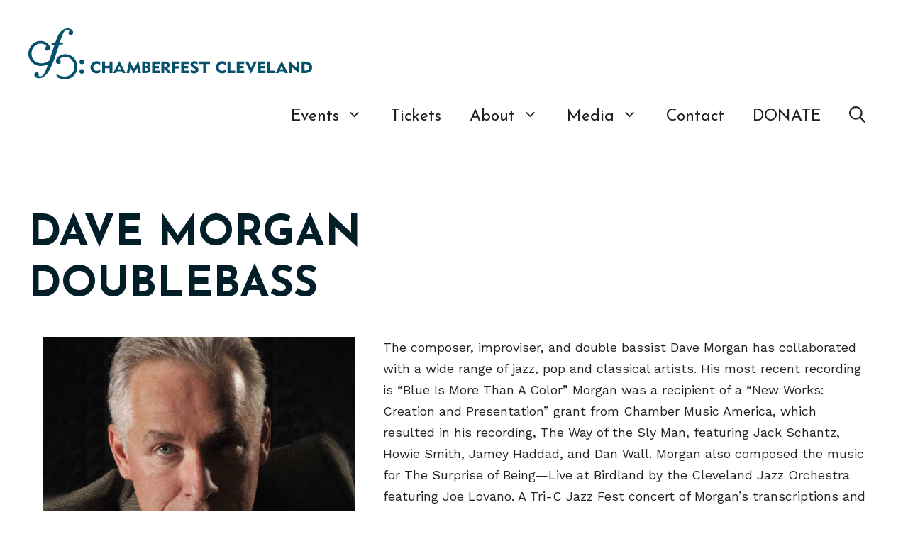

--- FILE ---
content_type: text/html; charset=UTF-8
request_url: https://chamberfestcleveland.com/dave-morgan-doublebass/
body_size: 14836
content:
<!DOCTYPE html>
<html lang="en-US">
<head>
	<meta charset="UTF-8">
	<title>DAVE MORGAN doublebass &#8211; ChamberFest Cleveland</title>
<meta name='robots' content='max-image-preview:large' />
	<style>img:is([sizes="auto" i], [sizes^="auto," i]) { contain-intrinsic-size: 3000px 1500px }</style>
	<meta name="viewport" content="width=device-width, initial-scale=1"><link rel='dns-prefetch' href='//www.googletagmanager.com' />
<link rel='dns-prefetch' href='//use.fontawesome.com' />
<link rel='dns-prefetch' href='//code.jquery.com' />
<link href='https://fonts.gstatic.com' crossorigin rel='preconnect' />
<link href='https://fonts.googleapis.com' crossorigin rel='preconnect' />
<link rel="alternate" type="application/rss+xml" title="ChamberFest Cleveland &raquo; Feed" href="https://chamberfestcleveland.com/feed/" />
<script>
window._wpemojiSettings = {"baseUrl":"https:\/\/s.w.org\/images\/core\/emoji\/15.1.0\/72x72\/","ext":".png","svgUrl":"https:\/\/s.w.org\/images\/core\/emoji\/15.1.0\/svg\/","svgExt":".svg","source":{"concatemoji":"https:\/\/chamberfestcleveland.com\/wp-includes\/js\/wp-emoji-release.min.js?ver=6.8.1"}};
/*! This file is auto-generated */
!function(i,n){var o,s,e;function c(e){try{var t={supportTests:e,timestamp:(new Date).valueOf()};sessionStorage.setItem(o,JSON.stringify(t))}catch(e){}}function p(e,t,n){e.clearRect(0,0,e.canvas.width,e.canvas.height),e.fillText(t,0,0);var t=new Uint32Array(e.getImageData(0,0,e.canvas.width,e.canvas.height).data),r=(e.clearRect(0,0,e.canvas.width,e.canvas.height),e.fillText(n,0,0),new Uint32Array(e.getImageData(0,0,e.canvas.width,e.canvas.height).data));return t.every(function(e,t){return e===r[t]})}function u(e,t,n){switch(t){case"flag":return n(e,"\ud83c\udff3\ufe0f\u200d\u26a7\ufe0f","\ud83c\udff3\ufe0f\u200b\u26a7\ufe0f")?!1:!n(e,"\ud83c\uddfa\ud83c\uddf3","\ud83c\uddfa\u200b\ud83c\uddf3")&&!n(e,"\ud83c\udff4\udb40\udc67\udb40\udc62\udb40\udc65\udb40\udc6e\udb40\udc67\udb40\udc7f","\ud83c\udff4\u200b\udb40\udc67\u200b\udb40\udc62\u200b\udb40\udc65\u200b\udb40\udc6e\u200b\udb40\udc67\u200b\udb40\udc7f");case"emoji":return!n(e,"\ud83d\udc26\u200d\ud83d\udd25","\ud83d\udc26\u200b\ud83d\udd25")}return!1}function f(e,t,n){var r="undefined"!=typeof WorkerGlobalScope&&self instanceof WorkerGlobalScope?new OffscreenCanvas(300,150):i.createElement("canvas"),a=r.getContext("2d",{willReadFrequently:!0}),o=(a.textBaseline="top",a.font="600 32px Arial",{});return e.forEach(function(e){o[e]=t(a,e,n)}),o}function t(e){var t=i.createElement("script");t.src=e,t.defer=!0,i.head.appendChild(t)}"undefined"!=typeof Promise&&(o="wpEmojiSettingsSupports",s=["flag","emoji"],n.supports={everything:!0,everythingExceptFlag:!0},e=new Promise(function(e){i.addEventListener("DOMContentLoaded",e,{once:!0})}),new Promise(function(t){var n=function(){try{var e=JSON.parse(sessionStorage.getItem(o));if("object"==typeof e&&"number"==typeof e.timestamp&&(new Date).valueOf()<e.timestamp+604800&&"object"==typeof e.supportTests)return e.supportTests}catch(e){}return null}();if(!n){if("undefined"!=typeof Worker&&"undefined"!=typeof OffscreenCanvas&&"undefined"!=typeof URL&&URL.createObjectURL&&"undefined"!=typeof Blob)try{var e="postMessage("+f.toString()+"("+[JSON.stringify(s),u.toString(),p.toString()].join(",")+"));",r=new Blob([e],{type:"text/javascript"}),a=new Worker(URL.createObjectURL(r),{name:"wpTestEmojiSupports"});return void(a.onmessage=function(e){c(n=e.data),a.terminate(),t(n)})}catch(e){}c(n=f(s,u,p))}t(n)}).then(function(e){for(var t in e)n.supports[t]=e[t],n.supports.everything=n.supports.everything&&n.supports[t],"flag"!==t&&(n.supports.everythingExceptFlag=n.supports.everythingExceptFlag&&n.supports[t]);n.supports.everythingExceptFlag=n.supports.everythingExceptFlag&&!n.supports.flag,n.DOMReady=!1,n.readyCallback=function(){n.DOMReady=!0}}).then(function(){return e}).then(function(){var e;n.supports.everything||(n.readyCallback(),(e=n.source||{}).concatemoji?t(e.concatemoji):e.wpemoji&&e.twemoji&&(t(e.twemoji),t(e.wpemoji)))}))}((window,document),window._wpemojiSettings);
</script>
<link rel='stylesheet' id='vem-defaults-css' href='https://chamberfestcleveland.com/wp-content/plugins/ventureindustries-venture-event-manager-cbc2ac41772d/classes/../css/vem.defaults.css?ver=4.0.4' media='all' />
<link rel='stylesheet' id='vem-columns-css' href='https://chamberfestcleveland.com/wp-content/plugins/ventureindustries-venture-event-manager-cbc2ac41772d/classes/../css/vem.columns.css?ver=4.0.4' media='all' />
<link rel='stylesheet' id='font-awesome-css' href='https://use.fontawesome.com/releases/v5.2.0/css/all.css?ver=5.2.0' media='all' />
<link rel='stylesheet' id='jquery-ui-base-css' href='https://code.jquery.com/ui/1.12.1/themes/base/jquery-ui.css?ver=6.8.1' media='all' />
<link rel='stylesheet' id='generate-fonts-css' href='//fonts.googleapis.com/css?family=Work+Sans:100,200,300,regular,500,600,700,800,900|Josefin+Sans:100,100italic,300,300italic,regular,italic,600,600italic,700,700italic' media='all' />
<style id='wp-emoji-styles-inline-css'>

	img.wp-smiley, img.emoji {
		display: inline !important;
		border: none !important;
		box-shadow: none !important;
		height: 1em !important;
		width: 1em !important;
		margin: 0 0.07em !important;
		vertical-align: -0.1em !important;
		background: none !important;
		padding: 0 !important;
	}
</style>
<link rel='stylesheet' id='wp-block-library-css' href='https://chamberfestcleveland.com/wp-includes/css/dist/block-library/style.min.css?ver=6.8.1' media='all' />
<style id='classic-theme-styles-inline-css'>
/*! This file is auto-generated */
.wp-block-button__link{color:#fff;background-color:#32373c;border-radius:9999px;box-shadow:none;text-decoration:none;padding:calc(.667em + 2px) calc(1.333em + 2px);font-size:1.125em}.wp-block-file__button{background:#32373c;color:#fff;text-decoration:none}
</style>
<style id='safe-svg-svg-icon-style-inline-css'>
.safe-svg-cover{text-align:center}.safe-svg-cover .safe-svg-inside{display:inline-block;max-width:100%}.safe-svg-cover svg{fill:currentColor;height:100%;max-height:100%;max-width:100%;width:100%}

</style>
<style id='global-styles-inline-css'>
:root{--wp--preset--aspect-ratio--square: 1;--wp--preset--aspect-ratio--4-3: 4/3;--wp--preset--aspect-ratio--3-4: 3/4;--wp--preset--aspect-ratio--3-2: 3/2;--wp--preset--aspect-ratio--2-3: 2/3;--wp--preset--aspect-ratio--16-9: 16/9;--wp--preset--aspect-ratio--9-16: 9/16;--wp--preset--color--black: #000000;--wp--preset--color--cyan-bluish-gray: #abb8c3;--wp--preset--color--white: #ffffff;--wp--preset--color--pale-pink: #f78da7;--wp--preset--color--vivid-red: #cf2e2e;--wp--preset--color--luminous-vivid-orange: #ff6900;--wp--preset--color--luminous-vivid-amber: #fcb900;--wp--preset--color--light-green-cyan: #7bdcb5;--wp--preset--color--vivid-green-cyan: #00d084;--wp--preset--color--pale-cyan-blue: #8ed1fc;--wp--preset--color--vivid-cyan-blue: #0693e3;--wp--preset--color--vivid-purple: #9b51e0;--wp--preset--color--contrast: var(--contrast);--wp--preset--color--contrast-2: var(--contrast-2);--wp--preset--color--contrast-3: var(--contrast-3);--wp--preset--color--base: var(--base);--wp--preset--color--base-2: var(--base-2);--wp--preset--color--base-3: var(--base-3);--wp--preset--color--accent: var(--accent);--wp--preset--gradient--vivid-cyan-blue-to-vivid-purple: linear-gradient(135deg,rgba(6,147,227,1) 0%,rgb(155,81,224) 100%);--wp--preset--gradient--light-green-cyan-to-vivid-green-cyan: linear-gradient(135deg,rgb(122,220,180) 0%,rgb(0,208,130) 100%);--wp--preset--gradient--luminous-vivid-amber-to-luminous-vivid-orange: linear-gradient(135deg,rgba(252,185,0,1) 0%,rgba(255,105,0,1) 100%);--wp--preset--gradient--luminous-vivid-orange-to-vivid-red: linear-gradient(135deg,rgba(255,105,0,1) 0%,rgb(207,46,46) 100%);--wp--preset--gradient--very-light-gray-to-cyan-bluish-gray: linear-gradient(135deg,rgb(238,238,238) 0%,rgb(169,184,195) 100%);--wp--preset--gradient--cool-to-warm-spectrum: linear-gradient(135deg,rgb(74,234,220) 0%,rgb(151,120,209) 20%,rgb(207,42,186) 40%,rgb(238,44,130) 60%,rgb(251,105,98) 80%,rgb(254,248,76) 100%);--wp--preset--gradient--blush-light-purple: linear-gradient(135deg,rgb(255,206,236) 0%,rgb(152,150,240) 100%);--wp--preset--gradient--blush-bordeaux: linear-gradient(135deg,rgb(254,205,165) 0%,rgb(254,45,45) 50%,rgb(107,0,62) 100%);--wp--preset--gradient--luminous-dusk: linear-gradient(135deg,rgb(255,203,112) 0%,rgb(199,81,192) 50%,rgb(65,88,208) 100%);--wp--preset--gradient--pale-ocean: linear-gradient(135deg,rgb(255,245,203) 0%,rgb(182,227,212) 50%,rgb(51,167,181) 100%);--wp--preset--gradient--electric-grass: linear-gradient(135deg,rgb(202,248,128) 0%,rgb(113,206,126) 100%);--wp--preset--gradient--midnight: linear-gradient(135deg,rgb(2,3,129) 0%,rgb(40,116,252) 100%);--wp--preset--font-size--small: 13px;--wp--preset--font-size--medium: 20px;--wp--preset--font-size--large: 36px;--wp--preset--font-size--x-large: 42px;--wp--preset--spacing--20: 0.44rem;--wp--preset--spacing--30: 0.67rem;--wp--preset--spacing--40: 1rem;--wp--preset--spacing--50: 1.5rem;--wp--preset--spacing--60: 2.25rem;--wp--preset--spacing--70: 3.38rem;--wp--preset--spacing--80: 5.06rem;--wp--preset--shadow--natural: 6px 6px 9px rgba(0, 0, 0, 0.2);--wp--preset--shadow--deep: 12px 12px 50px rgba(0, 0, 0, 0.4);--wp--preset--shadow--sharp: 6px 6px 0px rgba(0, 0, 0, 0.2);--wp--preset--shadow--outlined: 6px 6px 0px -3px rgba(255, 255, 255, 1), 6px 6px rgba(0, 0, 0, 1);--wp--preset--shadow--crisp: 6px 6px 0px rgba(0, 0, 0, 1);}:where(.is-layout-flex){gap: 0.5em;}:where(.is-layout-grid){gap: 0.5em;}body .is-layout-flex{display: flex;}.is-layout-flex{flex-wrap: wrap;align-items: center;}.is-layout-flex > :is(*, div){margin: 0;}body .is-layout-grid{display: grid;}.is-layout-grid > :is(*, div){margin: 0;}:where(.wp-block-columns.is-layout-flex){gap: 2em;}:where(.wp-block-columns.is-layout-grid){gap: 2em;}:where(.wp-block-post-template.is-layout-flex){gap: 1.25em;}:where(.wp-block-post-template.is-layout-grid){gap: 1.25em;}.has-black-color{color: var(--wp--preset--color--black) !important;}.has-cyan-bluish-gray-color{color: var(--wp--preset--color--cyan-bluish-gray) !important;}.has-white-color{color: var(--wp--preset--color--white) !important;}.has-pale-pink-color{color: var(--wp--preset--color--pale-pink) !important;}.has-vivid-red-color{color: var(--wp--preset--color--vivid-red) !important;}.has-luminous-vivid-orange-color{color: var(--wp--preset--color--luminous-vivid-orange) !important;}.has-luminous-vivid-amber-color{color: var(--wp--preset--color--luminous-vivid-amber) !important;}.has-light-green-cyan-color{color: var(--wp--preset--color--light-green-cyan) !important;}.has-vivid-green-cyan-color{color: var(--wp--preset--color--vivid-green-cyan) !important;}.has-pale-cyan-blue-color{color: var(--wp--preset--color--pale-cyan-blue) !important;}.has-vivid-cyan-blue-color{color: var(--wp--preset--color--vivid-cyan-blue) !important;}.has-vivid-purple-color{color: var(--wp--preset--color--vivid-purple) !important;}.has-black-background-color{background-color: var(--wp--preset--color--black) !important;}.has-cyan-bluish-gray-background-color{background-color: var(--wp--preset--color--cyan-bluish-gray) !important;}.has-white-background-color{background-color: var(--wp--preset--color--white) !important;}.has-pale-pink-background-color{background-color: var(--wp--preset--color--pale-pink) !important;}.has-vivid-red-background-color{background-color: var(--wp--preset--color--vivid-red) !important;}.has-luminous-vivid-orange-background-color{background-color: var(--wp--preset--color--luminous-vivid-orange) !important;}.has-luminous-vivid-amber-background-color{background-color: var(--wp--preset--color--luminous-vivid-amber) !important;}.has-light-green-cyan-background-color{background-color: var(--wp--preset--color--light-green-cyan) !important;}.has-vivid-green-cyan-background-color{background-color: var(--wp--preset--color--vivid-green-cyan) !important;}.has-pale-cyan-blue-background-color{background-color: var(--wp--preset--color--pale-cyan-blue) !important;}.has-vivid-cyan-blue-background-color{background-color: var(--wp--preset--color--vivid-cyan-blue) !important;}.has-vivid-purple-background-color{background-color: var(--wp--preset--color--vivid-purple) !important;}.has-black-border-color{border-color: var(--wp--preset--color--black) !important;}.has-cyan-bluish-gray-border-color{border-color: var(--wp--preset--color--cyan-bluish-gray) !important;}.has-white-border-color{border-color: var(--wp--preset--color--white) !important;}.has-pale-pink-border-color{border-color: var(--wp--preset--color--pale-pink) !important;}.has-vivid-red-border-color{border-color: var(--wp--preset--color--vivid-red) !important;}.has-luminous-vivid-orange-border-color{border-color: var(--wp--preset--color--luminous-vivid-orange) !important;}.has-luminous-vivid-amber-border-color{border-color: var(--wp--preset--color--luminous-vivid-amber) !important;}.has-light-green-cyan-border-color{border-color: var(--wp--preset--color--light-green-cyan) !important;}.has-vivid-green-cyan-border-color{border-color: var(--wp--preset--color--vivid-green-cyan) !important;}.has-pale-cyan-blue-border-color{border-color: var(--wp--preset--color--pale-cyan-blue) !important;}.has-vivid-cyan-blue-border-color{border-color: var(--wp--preset--color--vivid-cyan-blue) !important;}.has-vivid-purple-border-color{border-color: var(--wp--preset--color--vivid-purple) !important;}.has-vivid-cyan-blue-to-vivid-purple-gradient-background{background: var(--wp--preset--gradient--vivid-cyan-blue-to-vivid-purple) !important;}.has-light-green-cyan-to-vivid-green-cyan-gradient-background{background: var(--wp--preset--gradient--light-green-cyan-to-vivid-green-cyan) !important;}.has-luminous-vivid-amber-to-luminous-vivid-orange-gradient-background{background: var(--wp--preset--gradient--luminous-vivid-amber-to-luminous-vivid-orange) !important;}.has-luminous-vivid-orange-to-vivid-red-gradient-background{background: var(--wp--preset--gradient--luminous-vivid-orange-to-vivid-red) !important;}.has-very-light-gray-to-cyan-bluish-gray-gradient-background{background: var(--wp--preset--gradient--very-light-gray-to-cyan-bluish-gray) !important;}.has-cool-to-warm-spectrum-gradient-background{background: var(--wp--preset--gradient--cool-to-warm-spectrum) !important;}.has-blush-light-purple-gradient-background{background: var(--wp--preset--gradient--blush-light-purple) !important;}.has-blush-bordeaux-gradient-background{background: var(--wp--preset--gradient--blush-bordeaux) !important;}.has-luminous-dusk-gradient-background{background: var(--wp--preset--gradient--luminous-dusk) !important;}.has-pale-ocean-gradient-background{background: var(--wp--preset--gradient--pale-ocean) !important;}.has-electric-grass-gradient-background{background: var(--wp--preset--gradient--electric-grass) !important;}.has-midnight-gradient-background{background: var(--wp--preset--gradient--midnight) !important;}.has-small-font-size{font-size: var(--wp--preset--font-size--small) !important;}.has-medium-font-size{font-size: var(--wp--preset--font-size--medium) !important;}.has-large-font-size{font-size: var(--wp--preset--font-size--large) !important;}.has-x-large-font-size{font-size: var(--wp--preset--font-size--x-large) !important;}
:where(.wp-block-post-template.is-layout-flex){gap: 1.25em;}:where(.wp-block-post-template.is-layout-grid){gap: 1.25em;}
:where(.wp-block-columns.is-layout-flex){gap: 2em;}:where(.wp-block-columns.is-layout-grid){gap: 2em;}
:root :where(.wp-block-pullquote){font-size: 1.5em;line-height: 1.6;}
</style>
<link rel='stylesheet' id='fvp-frontend-css' href='https://chamberfestcleveland.com/wp-content/plugins/featured-video-plus/styles/frontend.css?ver=2.3.3' media='all' />
<link rel='stylesheet' id='wp-show-posts-css' href='https://chamberfestcleveland.com/wp-content/plugins/wp-show-posts/css/wp-show-posts-min.css?ver=1.1.6' media='all' />
<link rel='stylesheet' id='wp-show-posts-pro-css' href='https://chamberfestcleveland.com/wp-content/plugins/wp-show-posts-pro/css/wp-show-posts.min.css?ver=1.0.0' media='all' />
<link rel='stylesheet' id='generate-style-css' href='https://chamberfestcleveland.com/wp-content/themes/generatepress/assets/css/all.min.css?ver=3.6.1' media='all' />
<style id='generate-style-inline-css'>
body{background-color:#ffffff;color:#222222;}a{color:#05506b;}a:visited{color:#05506b;}a:hover, a:focus, a:active{color:#0a96c9;}body .grid-container{max-width:1280px;}.wp-block-group__inner-container{max-width:1280px;margin-left:auto;margin-right:auto;}@media (max-width: 1200px) and (min-width: 1181px){.inside-header{display:flex;flex-direction:column;align-items:center;}.site-logo, .site-branding{margin-bottom:1.5em;}#site-navigation{margin:0 auto;}.header-widget{margin-top:1.5em;}}.site-header .header-image{width:400px;}.generate-back-to-top{font-size:20px;border-radius:3px;position:fixed;bottom:30px;right:30px;line-height:40px;width:40px;text-align:center;z-index:10;transition:opacity 300ms ease-in-out;opacity:0.1;transform:translateY(1000px);}.generate-back-to-top__show{opacity:1;transform:translateY(0);}.navigation-search{position:absolute;left:-99999px;pointer-events:none;visibility:hidden;z-index:20;width:100%;top:0;transition:opacity 100ms ease-in-out;opacity:0;}.navigation-search.nav-search-active{left:0;right:0;pointer-events:auto;visibility:visible;opacity:1;}.navigation-search input[type="search"]{outline:0;border:0;vertical-align:bottom;line-height:1;opacity:0.9;width:100%;z-index:20;border-radius:0;-webkit-appearance:none;height:60px;}.navigation-search input::-ms-clear{display:none;width:0;height:0;}.navigation-search input::-ms-reveal{display:none;width:0;height:0;}.navigation-search input::-webkit-search-decoration, .navigation-search input::-webkit-search-cancel-button, .navigation-search input::-webkit-search-results-button, .navigation-search input::-webkit-search-results-decoration{display:none;}.main-navigation li.search-item{z-index:21;}li.search-item.active{transition:opacity 100ms ease-in-out;}.nav-left-sidebar .main-navigation li.search-item.active,.nav-right-sidebar .main-navigation li.search-item.active{width:auto;display:inline-block;float:right;}.gen-sidebar-nav .navigation-search{top:auto;bottom:0;}:root{--contrast:#222222;--contrast-2:#575760;--contrast-3:#b2b2be;--base:#f0f0f0;--base-2:#f7f8f9;--base-3:#ffffff;--accent:#1e73be;}:root .has-contrast-color{color:var(--contrast);}:root .has-contrast-background-color{background-color:var(--contrast);}:root .has-contrast-2-color{color:var(--contrast-2);}:root .has-contrast-2-background-color{background-color:var(--contrast-2);}:root .has-contrast-3-color{color:var(--contrast-3);}:root .has-contrast-3-background-color{background-color:var(--contrast-3);}:root .has-base-color{color:var(--base);}:root .has-base-background-color{background-color:var(--base);}:root .has-base-2-color{color:var(--base-2);}:root .has-base-2-background-color{background-color:var(--base-2);}:root .has-base-3-color{color:var(--base-3);}:root .has-base-3-background-color{background-color:var(--base-3);}:root .has-accent-color{color:var(--accent);}:root .has-accent-background-color{background-color:var(--accent);}body, button, input, select, textarea{font-family:"Work Sans", sans-serif;font-size:18px;}body{line-height:1.7;}p{margin-bottom:1.7em;}.entry-content > [class*="wp-block-"]:not(:last-child):not(.wp-block-heading){margin-bottom:1.7em;}.main-title{font-size:45px;}.main-navigation a, .menu-toggle{font-family:"Josefin Sans", sans-serif;font-size:23px;}.main-navigation .main-nav ul ul li a{font-size:20px;}.widget-title{font-family:"Josefin Sans", sans-serif;font-weight:bold;font-size:30px;margin-bottom:20px;}.sidebar .widget, .footer-widgets .widget{font-size:18px;}button:not(.menu-toggle),html input[type="button"],input[type="reset"],input[type="submit"],.button,.wp-block-button .wp-block-button__link{text-transform:uppercase;font-size:20px;}h1{font-family:"Josefin Sans", sans-serif;font-weight:bold;text-transform:uppercase;font-size:60px;}h2{font-family:"Josefin Sans", sans-serif;font-weight:bold;text-transform:uppercase;font-size:45px;margin-bottom:30px;}h3{font-family:"Josefin Sans", sans-serif;font-weight:bold;font-size:25px;}h4{font-family:"Josefin Sans", sans-serif;font-weight:bold;font-size:20px;line-height:1em;}h5{font-size:inherit;}.site-info{font-size:18px;}@media (max-width:768px){.main-title{font-size:30px;}h1{font-size:50px;}h2{font-size:40px;}}.top-bar{background-color:#1e73be;color:#ffffff;}.top-bar a{color:#ffffff;}.top-bar a:hover{color:#303030;}.site-header{background-color:#ffffff;color:#3a3a3a;}.site-header a{color:#3a3a3a;}.main-title a,.main-title a:hover{color:#222222;}.site-description{color:#757575;}.mobile-menu-control-wrapper .menu-toggle,.mobile-menu-control-wrapper .menu-toggle:hover,.mobile-menu-control-wrapper .menu-toggle:focus,.has-inline-mobile-toggle #site-navigation.toggled{background-color:rgba(0, 0, 0, 0.02);}.main-navigation,.main-navigation ul ul{background-color:#ffffff;}.main-navigation .main-nav ul li a, .main-navigation .menu-toggle, .main-navigation .menu-bar-items{color:#222222;}.main-navigation .main-nav ul li:not([class*="current-menu-"]):hover > a, .main-navigation .main-nav ul li:not([class*="current-menu-"]):focus > a, .main-navigation .main-nav ul li.sfHover:not([class*="current-menu-"]) > a, .main-navigation .menu-bar-item:hover > a, .main-navigation .menu-bar-item.sfHover > a{color:#00385B;background-color:#ffffff;}button.menu-toggle:hover,button.menu-toggle:focus,.main-navigation .mobile-bar-items a,.main-navigation .mobile-bar-items a:hover,.main-navigation .mobile-bar-items a:focus{color:#222222;}.main-navigation .main-nav ul li[class*="current-menu-"] > a{color:#00385B;background-color:#ffffff;}.navigation-search input[type="search"],.navigation-search input[type="search"]:active, .navigation-search input[type="search"]:focus, .main-navigation .main-nav ul li.search-item.active > a, .main-navigation .menu-bar-items .search-item.active > a{color:#ffffff;background-color:#021e29;opacity:1;}.main-navigation ul ul{background-color:#00385B;}.main-navigation .main-nav ul ul li a{color:#ffffff;}.main-navigation .main-nav ul ul li:not([class*="current-menu-"]):hover > a,.main-navigation .main-nav ul ul li:not([class*="current-menu-"]):focus > a, .main-navigation .main-nav ul ul li.sfHover:not([class*="current-menu-"]) > a{color:#ffffff;background-color:#2677A8;}.main-navigation .main-nav ul ul li[class*="current-menu-"] > a{color:#ffffff;background-color:#021e29;}.separate-containers .inside-article, .separate-containers .comments-area, .separate-containers .page-header, .one-container .container, .separate-containers .paging-navigation, .inside-page-header{background-color:#ffffff;}.entry-meta{color:#333333;}.entry-meta a{color:#065978;}.entry-meta a:hover{color:#0a96c9;}h1{color:#021e29;}h2{color:#021e29;}h3{color:#021e29;}.sidebar .widget{background-color:#ffffff;}.sidebar .widget .widget-title{color:#000000;}.footer-widgets{color:#021e29;background-color:#0cb9f7;}.footer-widgets a{color:#ffffff;}.footer-widgets a:hover{color:#065978;}.footer-widgets .widget-title{color:#021e29;}.site-info{color:#ffffff;background-color:#0a96c9;}.site-info a{color:#ffffff;}.site-info a:hover{color:#606060;}.footer-bar .widget_nav_menu .current-menu-item a{color:#606060;}input[type="text"],input[type="email"],input[type="url"],input[type="password"],input[type="search"],input[type="tel"],input[type="number"],textarea,select{color:#666666;background-color:#fafafa;border-color:#cccccc;}input[type="text"]:focus,input[type="email"]:focus,input[type="url"]:focus,input[type="password"]:focus,input[type="search"]:focus,input[type="tel"]:focus,input[type="number"]:focus,textarea:focus,select:focus{color:#666666;background-color:#ffffff;border-color:#bfbfbf;}button,html input[type="button"],input[type="reset"],input[type="submit"],a.button,a.wp-block-button__link:not(.has-background){color:#ffffff;background-color:#05506b;}button:hover,html input[type="button"]:hover,input[type="reset"]:hover,input[type="submit"]:hover,a.button:hover,button:focus,html input[type="button"]:focus,input[type="reset"]:focus,input[type="submit"]:focus,a.button:focus,a.wp-block-button__link:not(.has-background):active,a.wp-block-button__link:not(.has-background):focus,a.wp-block-button__link:not(.has-background):hover{color:#ffffff;background-color:#0a96c9;}a.generate-back-to-top{background-color:rgba( 0,0,0,0.4 );color:#ffffff;}a.generate-back-to-top:hover,a.generate-back-to-top:focus{background-color:rgba( 0,0,0,0.6 );color:#ffffff;}:root{--gp-search-modal-bg-color:var(--base-3);--gp-search-modal-text-color:var(--contrast);--gp-search-modal-overlay-bg-color:rgba(0,0,0,0.2);}@media (max-width: 1180px){.main-navigation .menu-bar-item:hover > a, .main-navigation .menu-bar-item.sfHover > a{background:none;color:#222222;}}.inside-top-bar{padding:10px 10px 0px 10px;}.inside-header{padding:40px;}.site-main .wp-block-group__inner-container{padding:40px;}.entry-content .alignwide, body:not(.no-sidebar) .entry-content .alignfull{margin-left:-40px;width:calc(100% + 80px);max-width:calc(100% + 80px);}.main-navigation .main-nav ul ul li a{padding:25px 20px 25px 20px;}.main-navigation ul ul{width:275px;}.rtl .menu-item-has-children .dropdown-menu-toggle{padding-left:20px;}.menu-item-has-children ul .dropdown-menu-toggle{padding-top:25px;padding-bottom:25px;margin-top:-25px;}.rtl .main-navigation .main-nav ul li.menu-item-has-children > a{padding-right:20px;}.site-info{padding:20px 20px 50px 20px;}@media (max-width:768px){.separate-containers .inside-article, .separate-containers .comments-area, .separate-containers .page-header, .separate-containers .paging-navigation, .one-container .site-content, .inside-page-header{padding:30px;}.site-main .wp-block-group__inner-container{padding:30px;}.site-info{padding-right:10px;padding-left:10px;}.entry-content .alignwide, body:not(.no-sidebar) .entry-content .alignfull{margin-left:-30px;width:calc(100% + 60px);max-width:calc(100% + 60px);}}.one-container .sidebar .widget{padding:0px;}/* End cached CSS */@media (max-width: 1180px){.main-navigation .menu-toggle,.main-navigation .mobile-bar-items,.sidebar-nav-mobile:not(#sticky-placeholder){display:block;}.main-navigation ul,.gen-sidebar-nav{display:none;}[class*="nav-float-"] .site-header .inside-header > *{float:none;clear:both;}}
.site-header{background-repeat:no-repeat;background-size:contain;}
.dynamic-author-image-rounded{border-radius:100%;}.dynamic-featured-image, .dynamic-author-image{vertical-align:middle;}.one-container.blog .dynamic-content-template:not(:last-child), .one-container.archive .dynamic-content-template:not(:last-child){padding-bottom:0px;}.dynamic-entry-excerpt > p:last-child{margin-bottom:0px;}
.main-navigation .main-nav ul li a,.menu-toggle,.main-navigation .mobile-bar-items a{transition: line-height 300ms ease}.main-navigation.toggled .main-nav > ul{background-color: #ffffff}
.navigation-branding .main-title{font-weight:bold;text-transform:none;font-size:45px;}@media (max-width: 1024px){.main-navigation:not(.slideout-navigation) a, .main-navigation .menu-toggle, .main-navigation .menu-bar-items{font-size:20px;}.main-navigation:not(.slideout-navigation) .main-nav ul ul li a{font-size:17px;}}@media (max-width:768px){h1.entry-title{font-size:30px;}}@media (max-width: 1180px){.main-navigation:not(.slideout-navigation) a, .main-navigation .menu-toggle, .main-navigation .menu-bar-items{font-size:20px;}.main-navigation:not(.slideout-navigation) .main-nav ul ul li a{font-size:17px;}.navigation-branding .main-title{font-size:30px;}}
@media (max-width: 1180px){.main-navigation .main-nav ul li a,.main-navigation .menu-toggle,.main-navigation .mobile-bar-items a,.main-navigation .menu-bar-item > a{line-height:50px;}.main-navigation .site-logo.navigation-logo img, .mobile-header-navigation .site-logo.mobile-header-logo img, .navigation-search input[type="search"]{height:50px;}}@media (max-width: 1024px),(min-width:1025px){.main-navigation.sticky-navigation-transition .main-nav > ul > li > a,.sticky-navigation-transition .menu-toggle,.main-navigation.sticky-navigation-transition .mobile-bar-items a, .sticky-navigation-transition .navigation-branding .main-title{line-height:80px;}.main-navigation.sticky-navigation-transition .site-logo img, .main-navigation.sticky-navigation-transition .navigation-search input[type="search"], .main-navigation.sticky-navigation-transition .navigation-branding img{height:80px;}}.main-navigation.slideout-navigation .main-nav > ul > li > a{line-height:60px;}
</style>
<link rel='stylesheet' id='lgc-unsemantic-grid-responsive-tablet-css' href='https://chamberfestcleveland.com/wp-content/plugins/lightweight-grid-columns/css/unsemantic-grid-responsive-tablet.css?ver=1.0' media='all' />
<link rel='stylesheet' id='generate-sticky-css' href='https://chamberfestcleveland.com/wp-content/plugins/gp-premium/menu-plus/functions/css/sticky.min.css?ver=2.5.3' media='all' />
<link rel='stylesheet' id='generate-offside-css' href='https://chamberfestcleveland.com/wp-content/plugins/gp-premium/menu-plus/functions/css/offside.min.css?ver=2.5.3' media='all' />
<style id='generate-offside-inline-css'>
:root{--gp-slideout-width:265px;}.slideout-navigation.main-navigation .main-nav ul li a{font-weight:normal;text-transform:none;font-size:20px;}.slideout-navigation.main-navigation.do-overlay .main-nav ul ul li a{font-size:1em;font-size:19px;}.slideout-navigation, .slideout-navigation a{color:#222222;}.slideout-navigation button.slideout-exit{color:#222222;padding-left:20px;padding-right:20px;}.slide-opened nav.toggled .menu-toggle:before{display:none;}@media (max-width: 1180px){.menu-bar-item.slideout-toggle{display:none;}}
</style>
<link rel='stylesheet' id='generate-navigation-branding-css' href='https://chamberfestcleveland.com/wp-content/plugins/gp-premium/menu-plus/functions/css/navigation-branding.min.css?ver=2.5.3' media='all' />
<style id='generate-navigation-branding-inline-css'>
.main-navigation .sticky-navigation-logo, .main-navigation.navigation-stick .site-logo:not(.mobile-header-logo){display:none;}.main-navigation.navigation-stick .sticky-navigation-logo{display:block;}.navigation-branding img, .site-logo.mobile-header-logo img{height:60px;width:auto;}.navigation-branding .main-title{line-height:60px;}@media (max-width: 1290px){#site-navigation .navigation-branding, #sticky-navigation .navigation-branding{margin-left:10px;}}@media (max-width: 1180px){.main-navigation:not(.slideout-navigation) .main-nav{-ms-flex:0 0 100%;flex:0 0 100%;}.main-navigation:not(.slideout-navigation) .inside-navigation{-ms-flex-wrap:wrap;flex-wrap:wrap;display:-webkit-box;display:-ms-flexbox;display:flex;}.nav-aligned-center .navigation-branding, .nav-aligned-left .navigation-branding{margin-right:auto;}.nav-aligned-center  .main-navigation.has-branding:not(.slideout-navigation) .inside-navigation .main-nav,.nav-aligned-center  .main-navigation.has-sticky-branding.navigation-stick .inside-navigation .main-nav,.nav-aligned-left  .main-navigation.has-branding:not(.slideout-navigation) .inside-navigation .main-nav,.nav-aligned-left  .main-navigation.has-sticky-branding.navigation-stick .inside-navigation .main-nav{margin-right:0px;}.navigation-branding img, .site-logo.mobile-header-logo{height:50px;}.navigation-branding .main-title{line-height:50px;}}
</style>
<script src="https://chamberfestcleveland.com/wp-includes/js/jquery/jquery.min.js?ver=3.7.1" id="jquery-core-js"></script>
<script src="https://chamberfestcleveland.com/wp-includes/js/imagesloaded.min.js?ver=5.0.0" id="imagesloaded-js"></script>
<script src="https://chamberfestcleveland.com/wp-includes/js/masonry.min.js?ver=4.2.2" id="masonry-js"></script>
<script src="https://chamberfestcleveland.com/wp-includes/js/jquery/ui/core.min.js?ver=1.13.3" id="jquery-ui-core-js"></script>
<script src="https://chamberfestcleveland.com/wp-includes/js/jquery/ui/mouse.min.js?ver=1.13.3" id="jquery-ui-mouse-js"></script>
<script src="https://chamberfestcleveland.com/wp-includes/js/jquery/ui/resizable.min.js?ver=1.13.3" id="jquery-ui-resizable-js"></script>
<script src="https://chamberfestcleveland.com/wp-includes/js/jquery/ui/draggable.min.js?ver=1.13.3" id="jquery-ui-draggable-js"></script>
<script src="https://chamberfestcleveland.com/wp-includes/js/jquery/ui/controlgroup.min.js?ver=1.13.3" id="jquery-ui-controlgroup-js"></script>
<script src="https://chamberfestcleveland.com/wp-includes/js/jquery/ui/checkboxradio.min.js?ver=1.13.3" id="jquery-ui-checkboxradio-js"></script>
<script src="https://chamberfestcleveland.com/wp-includes/js/jquery/ui/button.min.js?ver=1.13.3" id="jquery-ui-button-js"></script>
<script src="https://chamberfestcleveland.com/wp-includes/js/jquery/ui/dialog.min.js?ver=1.13.3" id="jquery-ui-dialog-js"></script>
<script src="https://chamberfestcleveland.com/wp-content/plugins/ventureindustries-venture-event-manager-cbc2ac41772d/classes/../js/venture-gallery.js?ver=4.0.4" id="venture-gallery-js"></script>
<script src="https://chamberfestcleveland.com/wp-content/plugins/featured-video-plus/js/jquery.fitvids.min.js?ver=master-2015-08" id="jquery.fitvids-js"></script>
<script id="fvp-frontend-js-extra">
var fvpdata = {"ajaxurl":"https:\/\/chamberfestcleveland.com\/wp-admin\/admin-ajax.php","nonce":"bd591cdae3","fitvids":"1","dynamic":"","overlay":"","opacity":"0.75","color":"b","width":"640"};
</script>
<script src="https://chamberfestcleveland.com/wp-content/plugins/featured-video-plus/js/frontend.min.js?ver=2.3.3" id="fvp-frontend-js"></script>

<!-- Google tag (gtag.js) snippet added by Site Kit -->
<!-- Google Analytics snippet added by Site Kit -->
<script src="https://www.googletagmanager.com/gtag/js?id=GT-K4634F8" id="google_gtagjs-js" async></script>
<script id="google_gtagjs-js-after">
window.dataLayer = window.dataLayer || [];function gtag(){dataLayer.push(arguments);}
gtag("set","linker",{"domains":["chamberfestcleveland.com"]});
gtag("js", new Date());
gtag("set", "developer_id.dZTNiMT", true);
gtag("config", "GT-K4634F8");
 window._googlesitekit = window._googlesitekit || {}; window._googlesitekit.throttledEvents = []; window._googlesitekit.gtagEvent = (name, data) => { var key = JSON.stringify( { name, data } ); if ( !! window._googlesitekit.throttledEvents[ key ] ) { return; } window._googlesitekit.throttledEvents[ key ] = true; setTimeout( () => { delete window._googlesitekit.throttledEvents[ key ]; }, 5 ); gtag( "event", name, { ...data, event_source: "site-kit" } ); };
</script>
<link rel="canonical" href="https://chamberfestcleveland.com/dave-morgan-doublebass/" />
<link rel='shortlink' href='https://chamberfestcleveland.com/?p=483' />
<link rel="alternate" title="oEmbed (JSON)" type="application/json+oembed" href="https://chamberfestcleveland.com/wp-json/oembed/1.0/embed?url=https%3A%2F%2Fchamberfestcleveland.com%2Fdave-morgan-doublebass%2F" />
<link rel="alternate" title="oEmbed (XML)" type="text/xml+oembed" href="https://chamberfestcleveland.com/wp-json/oembed/1.0/embed?url=https%3A%2F%2Fchamberfestcleveland.com%2Fdave-morgan-doublebass%2F&#038;format=xml" />
<meta name="generator" content="Site Kit by Google 1.171.0" />		<!--[if lt IE 9]>
			<link rel="stylesheet" href="https://chamberfestcleveland.com/wp-content/plugins/lightweight-grid-columns/css/ie.min.css" />
		<![endif]-->
	<link rel="icon" href="https://chamberfestcleveland.com/wp-content/uploads/2020/07/cropped-CFC-FavIcon-2020-32x32.png" sizes="32x32" />
<link rel="icon" href="https://chamberfestcleveland.com/wp-content/uploads/2020/07/cropped-CFC-FavIcon-2020-192x192.png" sizes="192x192" />
<link rel="apple-touch-icon" href="https://chamberfestcleveland.com/wp-content/uploads/2020/07/cropped-CFC-FavIcon-2020-180x180.png" />
<meta name="msapplication-TileImage" content="https://chamberfestcleveland.com/wp-content/uploads/2020/07/cropped-CFC-FavIcon-2020-270x270.png" />
		<style id="wp-custom-css">
			/*TEMP SINGLE EVENT PAGE CSS*/
@media (max-width: 767px) {
.site-content	.vem-single-event-content .vem-single-event-date-start {
		font-size: 70%;
	}
}

@media (min-width: 1025px) {
.footer-widget-1.grid-parent.grid-25.tablet-grid-50.mobile-grid-100 {
    width: 33%;
}
}
@media (min-width: 1025px) {
.footer-widget-2.grid-parent.grid-25.tablet-grid-50.mobile-grid-100 {
    width: 33%;
}
}
@media (min-width: 1025px) {
.footer-widget-3.grid-parent.grid-25.tablet-grid-50.mobile-grid-100 {
    width: 33%;
}
}
@media (min-width: 1025px) {
.footer-widget-4.grid-parent.grid-25.tablet-grid-50.mobile-grid-100 {
    float: none;
    width: 100%;
	display: inline-block;
    margin-top: 8vh;
}
}

/*MANUAL NAV POSITIONING*/
nav#site-navigation {
    padding-top: 23px;
}
/* NAV HOVER EFFECTS */
@media (min-width: 1025px) {
.main-navigation .menu > .menu-item > a::after {
    content: "";
    position: absolute;
    right: 0;
    left: 50%;
    bottom: 12px;
    -webkit-transform: translateX(-50%);
    transform: translateX(-50%);
    display: block;
    width: 0;
    height: 4px;
    background-color: currentColor;
    transition: 0.3s width ease;
}
.main-navigation .menu > .menu-item.current-menu-item > a::after,
.main-navigation .menu > .menu-item > a:hover::after {
    width: 50%;
}
}


/*CALLOUTS*/
.vg-callout {
    font-size: 20px;
	  background-color: #006081;
	  padding: 15px 20px;
	  color: #ffffff;
	  display: flex;
}


/*PAGE INTRO*/
.vg-page-intro {
	font-size: 30px;
}


/*GP SECTIONS*/
.generate-sections-inside-container {
    padding: 50px 0 !important;
}
@media (max-width: 768px) {
.site-main {
    margin-left: 30px !important;
    margin-right: 30px !important;
}
}


/*UNIVERSAL ROW STYLES*/
.site-main>.generate-sections-container:nth-child(even) {
  background: #06597805;
}


/*BUTTON STYLES*/
.button.ghost, .button.ghost:visited { 
    background: transparent;     
    border: 2px solid #FFF; 
} 
.button.ghost:hover, 
.button.ghost:active {     
    background: #FFFFFF;     
    color: #C72628;     
    border: 2px solid transparent; 
}


/*BLOCKQUTOE*/
blockquote:before, q:before {
    content: '\f10e';
    font-family: 'Font Awesome 5 Free';
    font-weight: 600;
    color: #0A96C930;
    font-size: 75px;
}
blockquote {
    border-left: none;
    font-size: 30px;
	  text-align: center;
	  border-top: 1px solid #021E2930;
	  border-bottom: 1px solid #021E2930;
	  margin: 1.5em;
}

/*GP COLUMN CSS*/
.inside-grid-column {
    padding: 0 20px 0 20px;
    margin-bottom: 0em;
}


/*RESPONSIVE VIDEO CSS*/
.video-container { 
	position: relative; 
	padding-bottom: 56.25%; 
	height: 0; 
        overflow: 
        hidden; 
}
.video-container iframe, .video-container object, .video-container embed, .video-container video { 
	position: absolute; 
	top: 0; 
	left: 0; 
	width: 100%; 
	height: 100%; 
}

/*VENTURE TOGGLE*/
.site-content .vem-toggle-wrapper {
    background: #40404015;
    padding: 15px;
    margin-bottom: 20px;
}


/*SECTIONS*/
.generate-sections-inside-container {
    padding-bottom: 80px !important;
    padding-top: 80px !important;
}

/*HZ STYLES*/

.venueButton {
    background-color: #05506b;
    color: #ffffff !important;
    font-weight: bold !important;
    padding: 10px 20px;
    margin-top: 20px;
    display: block;
    width: 100% !important;
}

#concertbackground {
height: 100% !important;
	width: auto !important;
}

.wp-show-posts-entry-header {
    margin: 0 0;
    padding: 0;
}

.wp-show-posts-entry-title a {
    text-decoration: none;
    font-size: .6em;
		margin-bottom: 0;
		padding-bottom: 0;
		line-height: 1.25em;
		display: block;
}


.wp-show-posts-entry-content, .wp-show-posts-entry-summary {
    margin-bottom: 1em;
    font-size: 1.25em;
    line-height: .85em;
    font-weight: 500;
}

.page-hero h1 {
	text-shadow: 2px 2px 5px black;
}

.vem-single-event-posttitle {
	font-size:30px;
	padding: 0 0 20px 0px;
}

.vem-single-event-content .vem-single-occurrence-note {
    font-weight: normal;
    font-size: .9em;
		line-height: 1.5em;

}
.vem-single-event-content .vem-one-occurrence {
    margin-bottom: 24px;
    font-size: 24px;
    font-weight: bold;
    background-color: #eedec7;
    padding: 20px 20px 1px 20px;
    line-height: .8em;
}
.vem-single-event-content a.purchase-tickets-link {
    background-color: #c5252c;
    color: #fff;
}
.vem-single-event-content a.purchase-tickets-link:hover {
    background-color: #cb965b;
    color: #fff;
}
.widget-area .widget {
    padding: 10px 40px;
}

.widget ul li {
    list-style-type: none;
    position: relative;
    padding-bottom: 15px;
    line-height: 1.3;
}
.separate-containers .inside-left-sidebar, .separate-containers .inside-right-sidebar {
    margin-top: 40px;
    margin-bottom: 20px;
}
.generate-sections-inside-container p {
	padding:0px 0px;
}
/*BASE CARD STYLES*/
.wpsp-card .wpsp-content-wrap {
    padding: 0.75em 0em 1em 0.25em;
}
/*STACK EVENT SALE BUTTONS*/
.vem-single-event-content .vem-single-event-date-ticket-link {
  margin: 16px 0;
	display: inline-block;
}
/*SMALLER MOBILE TITLES*/
@media (max-width: 768px) {
.page-hero .inside-page-hero h1{
    font-size: 150% !important;
	}}		</style>
		</head>

<body class="wp-singular post-template-default single single-post postid-483 single-format-image wp-custom-logo wp-embed-responsive wp-theme-generatepress post-image-above-header post-image-aligned-center slideout-enabled slideout-mobile sticky-menu-no-transition sticky-enabled both-sticky-menu no-sidebar nav-float-right separate-containers fluid-header active-footer-widgets-4 nav-search-enabled header-aligned-left dropdown-hover" itemtype="https://schema.org/Blog" itemscope>
	<a class="screen-reader-text skip-link" href="#content" title="Skip to content">Skip to content</a>		<header class="site-header" id="masthead" aria-label="Site"  itemtype="https://schema.org/WPHeader" itemscope>
			<div class="inside-header grid-container grid-parent">
				<div class="site-logo">
					<a href="https://chamberfestcleveland.com/" rel="home">
						<img  class="header-image is-logo-image" alt="ChamberFest Cleveland" src="https://chamberfestcleveland.com/wp-content/uploads/2020/07/CFC-Logo-Landscape-2020.svg" />
					</a>
				</div>		<nav class="has-sticky-branding main-navigation sub-menu-right" id="site-navigation" aria-label="Primary"  itemtype="https://schema.org/SiteNavigationElement" itemscope>
			<div class="inside-navigation grid-container grid-parent">
				<div class="navigation-branding"><div class="sticky-navigation-logo">
					<a href="https://chamberfestcleveland.com/" title="ChamberFest Cleveland" rel="home">
						<img src="https://chamberfestcleveland.com/wp-content/uploads/2020/07/CFC-Logo-Mark-2020.svg" class="is-logo-image" alt="ChamberFest Cleveland" width="509" height="457" />
					</a>
				</div></div><form method="get" class="search-form navigation-search" action="https://chamberfestcleveland.com/">
					<input type="search" class="search-field" value="" name="s" title="Search" />
				</form>		<div class="mobile-bar-items">
						<span class="search-item">
				<a aria-label="Open Search Bar" href="#">
					<span class="gp-icon icon-search"><svg viewBox="0 0 512 512" aria-hidden="true" xmlns="http://www.w3.org/2000/svg" width="1em" height="1em"><path fill-rule="evenodd" clip-rule="evenodd" d="M208 48c-88.366 0-160 71.634-160 160s71.634 160 160 160 160-71.634 160-160S296.366 48 208 48zM0 208C0 93.125 93.125 0 208 0s208 93.125 208 208c0 48.741-16.765 93.566-44.843 129.024l133.826 134.018c9.366 9.379 9.355 24.575-.025 33.941-9.379 9.366-24.575 9.355-33.941-.025L337.238 370.987C301.747 399.167 256.839 416 208 416 93.125 416 0 322.875 0 208z" /></svg><svg viewBox="0 0 512 512" aria-hidden="true" xmlns="http://www.w3.org/2000/svg" width="1em" height="1em"><path d="M71.029 71.029c9.373-9.372 24.569-9.372 33.942 0L256 222.059l151.029-151.03c9.373-9.372 24.569-9.372 33.942 0 9.372 9.373 9.372 24.569 0 33.942L289.941 256l151.03 151.029c9.372 9.373 9.372 24.569 0 33.942-9.373 9.372-24.569 9.372-33.942 0L256 289.941l-151.029 151.03c-9.373 9.372-24.569 9.372-33.942 0-9.372-9.373-9.372-24.569 0-33.942L222.059 256 71.029 104.971c-9.372-9.373-9.372-24.569 0-33.942z" /></svg></span>				</a>
			</span>
		</div>
						<button class="menu-toggle" aria-controls="generate-slideout-menu" aria-expanded="false">
					<span class="gp-icon icon-menu-bars"><svg viewBox="0 0 512 512" aria-hidden="true" xmlns="http://www.w3.org/2000/svg" width="1em" height="1em"><path d="M0 96c0-13.255 10.745-24 24-24h464c13.255 0 24 10.745 24 24s-10.745 24-24 24H24c-13.255 0-24-10.745-24-24zm0 160c0-13.255 10.745-24 24-24h464c13.255 0 24 10.745 24 24s-10.745 24-24 24H24c-13.255 0-24-10.745-24-24zm0 160c0-13.255 10.745-24 24-24h464c13.255 0 24 10.745 24 24s-10.745 24-24 24H24c-13.255 0-24-10.745-24-24z" /></svg><svg viewBox="0 0 512 512" aria-hidden="true" xmlns="http://www.w3.org/2000/svg" width="1em" height="1em"><path d="M71.029 71.029c9.373-9.372 24.569-9.372 33.942 0L256 222.059l151.029-151.03c9.373-9.372 24.569-9.372 33.942 0 9.372 9.373 9.372 24.569 0 33.942L289.941 256l151.03 151.029c9.372 9.373 9.372 24.569 0 33.942-9.373 9.372-24.569 9.372-33.942 0L256 289.941l-151.029 151.03c-9.373 9.372-24.569 9.372-33.942 0-9.372-9.373-9.372-24.569 0-33.942L222.059 256 71.029 104.971c-9.372-9.373-9.372-24.569 0-33.942z" /></svg></span><span class="mobile-menu">Menu</span>				</button>
				<div id="primary-menu" class="main-nav"><ul id="menu-primary-navigation-2020" class=" menu sf-menu"><li id="menu-item-1884" class="menu-item menu-item-type-post_type menu-item-object-page menu-item-has-children menu-item-1884"><a href="https://chamberfestcleveland.com/lost-and-found/">Events<span role="presentation" class="dropdown-menu-toggle"><span class="gp-icon icon-arrow"><svg viewBox="0 0 330 512" aria-hidden="true" xmlns="http://www.w3.org/2000/svg" width="1em" height="1em"><path d="M305.913 197.085c0 2.266-1.133 4.815-2.833 6.514L171.087 335.593c-1.7 1.7-4.249 2.832-6.515 2.832s-4.815-1.133-6.515-2.832L26.064 203.599c-1.7-1.7-2.832-4.248-2.832-6.514s1.132-4.816 2.832-6.515l14.162-14.163c1.7-1.699 3.966-2.832 6.515-2.832 2.266 0 4.815 1.133 6.515 2.832l111.316 111.317 111.316-111.317c1.7-1.699 4.249-2.832 6.515-2.832s4.815 1.133 6.515 2.832l14.162 14.163c1.7 1.7 2.833 4.249 2.833 6.515z" /></svg></span></span></a>
<ul class="sub-menu">
	<li id="menu-item-1866" class="menu-item menu-item-type-custom menu-item-object-custom menu-item-has-children menu-item-1866"><a href="#">Week One<span role="presentation" class="dropdown-menu-toggle"><span class="gp-icon icon-arrow-right"><svg viewBox="0 0 192 512" aria-hidden="true" xmlns="http://www.w3.org/2000/svg" width="1em" height="1em" fill-rule="evenodd" clip-rule="evenodd" stroke-linejoin="round" stroke-miterlimit="1.414"><path d="M178.425 256.001c0 2.266-1.133 4.815-2.832 6.515L43.599 394.509c-1.7 1.7-4.248 2.833-6.514 2.833s-4.816-1.133-6.515-2.833l-14.163-14.162c-1.699-1.7-2.832-3.966-2.832-6.515 0-2.266 1.133-4.815 2.832-6.515l111.317-111.316L16.407 144.685c-1.699-1.7-2.832-4.249-2.832-6.515s1.133-4.815 2.832-6.515l14.163-14.162c1.7-1.7 4.249-2.833 6.515-2.833s4.815 1.133 6.514 2.833l131.994 131.993c1.7 1.7 2.832 4.249 2.832 6.515z" fill-rule="nonzero" /></svg></span></span></a>
	<ul class="sub-menu">
		<li id="menu-item-1870" class="menu-item menu-item-type-post_type menu-item-object-event menu-item-1870"><a href="https://chamberfestcleveland.com/event/lost-and-found/">Lost and Found</a></li>
		<li id="menu-item-1869" class="menu-item menu-item-type-post_type menu-item-object-event menu-item-1869"><a href="https://chamberfestcleveland.com/event/reflections/">Reflections</a></li>
		<li id="menu-item-1867" class="menu-item menu-item-type-post_type menu-item-object-event menu-item-1867"><a href="https://chamberfestcleveland.com/event/rhythm-clues/">CFC@ the Nature Center: <br />Rhythm &amp; Clues</a></li>
		<li id="menu-item-1868" class="menu-item menu-item-type-post_type menu-item-object-event menu-item-1868"><a href="https://chamberfestcleveland.com/event/a-musical-feast/">A Musical Feast</a></li>
	</ul>
</li>
	<li id="menu-item-1872" class="menu-item menu-item-type-custom menu-item-object-custom menu-item-has-children menu-item-1872"><a href="#">Week Two<span role="presentation" class="dropdown-menu-toggle"><span class="gp-icon icon-arrow-right"><svg viewBox="0 0 192 512" aria-hidden="true" xmlns="http://www.w3.org/2000/svg" width="1em" height="1em" fill-rule="evenodd" clip-rule="evenodd" stroke-linejoin="round" stroke-miterlimit="1.414"><path d="M178.425 256.001c0 2.266-1.133 4.815-2.832 6.515L43.599 394.509c-1.7 1.7-4.248 2.833-6.514 2.833s-4.816-1.133-6.515-2.833l-14.163-14.162c-1.699-1.7-2.832-3.966-2.832-6.515 0-2.266 1.133-4.815 2.832-6.515l111.317-111.316L16.407 144.685c-1.699-1.7-2.832-4.249-2.832-6.515s1.133-4.815 2.832-6.515l14.163-14.162c1.7-1.7 4.249-2.833 6.515-2.833s4.815 1.133 6.514 2.833l131.994 131.993c1.7 1.7 2.832 4.249 2.832 6.515z" fill-rule="nonzero" /></svg></span></span></a>
	<ul class="sub-menu">
		<li id="menu-item-1876" class="menu-item menu-item-type-post_type menu-item-object-event menu-item-1876"><a href="https://chamberfestcleveland.com/event/mood-swings/">Mood Swings</a></li>
		<li id="menu-item-1875" class="menu-item menu-item-type-post_type menu-item-object-event menu-item-1875"><a href="https://chamberfestcleveland.com/event/variations-on-love-and-loss/">Variations on Love and Loss</a></li>
		<li id="menu-item-1874" class="menu-item menu-item-type-post_type menu-item-object-event menu-item-1874"><a href="https://chamberfestcleveland.com/event/starry-night/">Starry Night</a></li>
	</ul>
</li>
	<li id="menu-item-1873" class="menu-item menu-item-type-custom menu-item-object-custom menu-item-has-children menu-item-1873"><a href="#">Week Three<span role="presentation" class="dropdown-menu-toggle"><span class="gp-icon icon-arrow-right"><svg viewBox="0 0 192 512" aria-hidden="true" xmlns="http://www.w3.org/2000/svg" width="1em" height="1em" fill-rule="evenodd" clip-rule="evenodd" stroke-linejoin="round" stroke-miterlimit="1.414"><path d="M178.425 256.001c0 2.266-1.133 4.815-2.832 6.515L43.599 394.509c-1.7 1.7-4.248 2.833-6.514 2.833s-4.816-1.133-6.515-2.833l-14.163-14.162c-1.699-1.7-2.832-3.966-2.832-6.515 0-2.266 1.133-4.815 2.832-6.515l111.317-111.316L16.407 144.685c-1.699-1.7-2.832-4.249-2.832-6.515s1.133-4.815 2.832-6.515l14.163-14.162c1.7-1.7 4.249-2.833 6.515-2.833s4.815 1.133 6.514 2.833l131.994 131.993c1.7 1.7 2.832 4.249 2.832 6.515z" fill-rule="nonzero" /></svg></span></span></a>
	<ul class="sub-menu">
		<li id="menu-item-1881" class="menu-item menu-item-type-post_type menu-item-object-event menu-item-1881"><a href="https://chamberfestcleveland.com/event/high-voltage/">High Voltage: Jonathan Swensen at The Hermit Club</a></li>
		<li id="menu-item-1880" class="menu-item menu-item-type-post_type menu-item-object-event menu-item-1880"><a href="https://chamberfestcleveland.com/event/sing-hallelujah/">Sing Hallelujah!</a></li>
		<li id="menu-item-1879" class="menu-item menu-item-type-post_type menu-item-object-event menu-item-1879"><a href="https://chamberfestcleveland.com/event/inventions-of-memory/">Inventions of Memory</a></li>
		<li id="menu-item-1877" class="menu-item menu-item-type-post_type menu-item-object-event menu-item-1877"><a href="https://chamberfestcleveland.com/event/music-art-exploration-2/">CFC@ the Arts Center: <br />Music &amp; Art Exploration</a></li>
		<li id="menu-item-1878" class="menu-item menu-item-type-post_type menu-item-object-event menu-item-1878"><a href="https://chamberfestcleveland.com/event/songs-signs-and-souvenirs/">Songs, Signs, and Souvenirs</a></li>
	</ul>
</li>
	<li id="menu-item-1882" class="menu-item menu-item-type-post_type menu-item-object-page menu-item-1882"><a href="https://chamberfestcleveland.com/lost-and-found-artists/">Festival Artists</a></li>
	<li id="menu-item-1883" class="menu-item menu-item-type-post_type menu-item-object-page menu-item-1883"><a href="https://chamberfestcleveland.com/venue-guide/">Venue Guide</a></li>
</ul>
</li>
<li id="menu-item-594" class="menu-item menu-item-type-custom menu-item-object-custom menu-item-594"><a href="https://chamberfestcleveland.my.salesforce-sites.com/ticket/#/">Tickets</a></li>
<li id="menu-item-50" class="menu-item menu-item-type-custom menu-item-object-custom menu-item-has-children menu-item-50"><a href="#">About<span role="presentation" class="dropdown-menu-toggle"><span class="gp-icon icon-arrow"><svg viewBox="0 0 330 512" aria-hidden="true" xmlns="http://www.w3.org/2000/svg" width="1em" height="1em"><path d="M305.913 197.085c0 2.266-1.133 4.815-2.833 6.514L171.087 335.593c-1.7 1.7-4.249 2.832-6.515 2.832s-4.815-1.133-6.515-2.832L26.064 203.599c-1.7-1.7-2.832-4.248-2.832-6.514s1.132-4.816 2.832-6.515l14.162-14.163c1.7-1.699 3.966-2.832 6.515-2.832 2.266 0 4.815 1.133 6.515 2.832l111.316 111.317 111.316-111.317c1.7-1.699 4.249-2.832 6.515-2.832s4.815 1.133 6.515 2.832l14.162 14.163c1.7 1.7 2.833 4.249 2.833 6.515z" /></svg></span></span></a>
<ul class="sub-menu">
	<li id="menu-item-48" class="menu-item menu-item-type-post_type menu-item-object-page menu-item-48"><a href="https://chamberfestcleveland.com/about/">About ChamberFest Cleveland</a></li>
	<li id="menu-item-300" class="menu-item menu-item-type-post_type menu-item-object-page menu-item-300"><a href="https://chamberfestcleveland.com/previous-festivals/">Previous Festivals</a></li>
	<li id="menu-item-47" class="menu-item menu-item-type-post_type menu-item-object-page menu-item-47"><a href="https://chamberfestcleveland.com/partners/">Partners</a></li>
	<li id="menu-item-46" class="menu-item menu-item-type-post_type menu-item-object-page menu-item-46"><a href="https://chamberfestcleveland.com/staff-and-board/">Staff and Board</a></li>
</ul>
</li>
<li id="menu-item-51" class="menu-item menu-item-type-custom menu-item-object-custom menu-item-has-children menu-item-51"><a href="#">Media<span role="presentation" class="dropdown-menu-toggle"><span class="gp-icon icon-arrow"><svg viewBox="0 0 330 512" aria-hidden="true" xmlns="http://www.w3.org/2000/svg" width="1em" height="1em"><path d="M305.913 197.085c0 2.266-1.133 4.815-2.833 6.514L171.087 335.593c-1.7 1.7-4.249 2.832-6.515 2.832s-4.815-1.133-6.515-2.832L26.064 203.599c-1.7-1.7-2.832-4.248-2.832-6.514s1.132-4.816 2.832-6.515l14.162-14.163c1.7-1.699 3.966-2.832 6.515-2.832 2.266 0 4.815 1.133 6.515 2.832l111.316 111.317 111.316-111.317c1.7-1.699 4.249-2.832 6.515-2.832s4.815 1.133 6.515 2.832l14.162 14.163c1.7 1.7 2.833 4.249 2.833 6.515z" /></svg></span></span></a>
<ul class="sub-menu">
	<li id="menu-item-42" class="menu-item menu-item-type-post_type menu-item-object-page menu-item-42"><a href="https://chamberfestcleveland.com/photographs/">Photographs</a></li>
	<li id="menu-item-41" class="menu-item menu-item-type-post_type menu-item-object-page menu-item-41"><a href="https://chamberfestcleveland.com/videos/">Videos</a></li>
</ul>
</li>
<li id="menu-item-39" class="menu-item menu-item-type-post_type menu-item-object-page menu-item-39"><a href="https://chamberfestcleveland.com/contact/">Contact</a></li>
<li id="menu-item-40" class="menu-item menu-item-type-post_type menu-item-object-page menu-item-40"><a href="https://chamberfestcleveland.com/donate/">DONATE</a></li>
<li class="search-item menu-item-align-right"><a aria-label="Open Search Bar" href="#"><span class="gp-icon icon-search"><svg viewBox="0 0 512 512" aria-hidden="true" xmlns="http://www.w3.org/2000/svg" width="1em" height="1em"><path fill-rule="evenodd" clip-rule="evenodd" d="M208 48c-88.366 0-160 71.634-160 160s71.634 160 160 160 160-71.634 160-160S296.366 48 208 48zM0 208C0 93.125 93.125 0 208 0s208 93.125 208 208c0 48.741-16.765 93.566-44.843 129.024l133.826 134.018c9.366 9.379 9.355 24.575-.025 33.941-9.379 9.366-24.575 9.355-33.941-.025L337.238 370.987C301.747 399.167 256.839 416 208 416 93.125 416 0 322.875 0 208z" /></svg><svg viewBox="0 0 512 512" aria-hidden="true" xmlns="http://www.w3.org/2000/svg" width="1em" height="1em"><path d="M71.029 71.029c9.373-9.372 24.569-9.372 33.942 0L256 222.059l151.029-151.03c9.373-9.372 24.569-9.372 33.942 0 9.372 9.373 9.372 24.569 0 33.942L289.941 256l151.03 151.029c9.372 9.373 9.372 24.569 0 33.942-9.373 9.372-24.569 9.372-33.942 0L256 289.941l-151.029 151.03c-9.373 9.372-24.569 9.372-33.942 0-9.372-9.373-9.372-24.569 0-33.942L222.059 256 71.029 104.971c-9.372-9.373-9.372-24.569 0-33.942z" /></svg></span></a></li></ul></div>			</div>
		</nav>
					</div>
		</header>
		
	<div class="site grid-container container hfeed grid-parent" id="page">
				<div class="site-content" id="content">
			
	<div class="content-area grid-parent mobile-grid-100 grid-100 tablet-grid-100" id="primary">
		<main class="site-main" id="main">
			
<article id="post-483" class="post-483 post type-post status-publish format-image has-post-thumbnail hentry category-uncategorized tag-artist-bios post_format-post-format-image" itemtype="https://schema.org/CreativeWork" itemscope>
	<div class="inside-article">
					<header class="entry-header">
				<h1 class="entry-title" itemprop="headline">DAVE MORGAN <br />doublebass</h1>			</header>
			
		<div class="entry-content" itemprop="text">
			<div  class="lgc-column lgc-grid-parent lgc-grid-40 lgc-tablet-grid-40 lgc-mobile-grid-100 lgc-equal-heights "><div  class="inside-grid-column"><img fetchpriority="high" decoding="async" src="https://chamberfestcleveland.com/wp-content/uploads/2021/04/morgand_800.jpg" alt="" width="800" height="800" class="aligncenter size-full wp-image-484" srcset="https://chamberfestcleveland.com/wp-content/uploads/2021/04/morgand_800.jpg 800w, https://chamberfestcleveland.com/wp-content/uploads/2021/04/morgand_800-768x768.jpg 768w" sizes="(max-width: 800px) 100vw, 800px" /></div></div><div  class="lgc-column lgc-grid-parent lgc-grid-60 lgc-tablet-grid-60 lgc-mobile-grid-100 lgc-equal-heights "><div  class="inside-grid-column">The composer, improviser, and double bassist Dave Morgan has collaborated with a wide range of jazz, pop and classical artists. His most recent recording is &#8220;Blue Is More Than A Color&#8221; Morgan was a recipient of a “New Works: Creation and Presentation&#8221; grant from Chamber Music America, which resulted in his recording, The Way of the Sly Man, featuring Jack Schantz, Howie Smith, Jamey Haddad, and Dan Wall. Morgan also composed the music for The Surprise of Being—Live at Birdland by the Cleveland Jazz Orchestra featuring Joe Lovano. A Tri-C Jazz Fest concert of Morgan’s transcriptions and arrangements of the music of Frank Zappa for the Jazz Unit featuring Ernie Watts and Mark Wood earned an Award of Achievement from Northern Ohio Live. He performed this music as guest artist with the Chicago Jazz Orchestra in December 2012. Morgan collaborates in crossover projects with Apollo’s Fire, the Internationally-acclaimed Baroque ensemble, and occasionally performs with The Cleveland Orchestra as a jazz bassist and bass guitarist. The American Wind Symphony Orchestra has commissioned several pieces, including “Colors of Your Dreams,” “Reflections and Mediations”, and “The Art of Seven.” Several of Morgan’s orchestral pieces are recorded on Centaur Records. The YSU Symphonic Wind Ensemble directed by Stephen Gage has released &#8220;Made In Youngstown&#8221; which includes three of his compositions for wind ensemble, featuring several YSU faculty members as guest soloists.</div></div>
		</div>

			</div>
</article>
		</main>
	</div>

	
	</div>
</div>


<div class="site-footer">
				<div id="footer-widgets" class="site footer-widgets">
				<div class="footer-widgets-container grid-container grid-parent">
					<div class="inside-footer-widgets">
							<div class="footer-widget-1 grid-parent grid-25 tablet-grid-50 mobile-grid-100">
		<aside id="text-2" class="widget inner-padding widget_text"><h2 class="widget-title">Office Location</h2>			<div class="textwidget"><p>6539 Euclid Avenue, Suite 110<br />
Cleveland, OH 44103<br />
<a href="mailto:info@chamberfestcleveland.com">info@chamberfestcleveland.com</a><br />
216.471.8887</p>
</div>
		</aside>	</div>
		<div class="footer-widget-2 grid-parent grid-25 tablet-grid-50 mobile-grid-100">
		<aside id="text-4" class="widget inner-padding widget_text"><h2 class="widget-title">Quickfind Links</h2>			<div class="textwidget"><p><a href="https://chamberfestcleveland.com/best-of-chamberfest-cleveland-schedule/">Best of ChamberFest Cleveland 1</a><br />
<a href="https://chamberfestcleveland.com/best-of-chamberfest-2/">Best of ChamberFest Cleveland 2</a><br />
<a href="https://chamberfestcleveland.com/about/">About Us</a></p>
</div>
		</aside>	</div>
		<div class="footer-widget-3 grid-parent grid-25 tablet-grid-50 mobile-grid-100">
		<aside id="text-5" class="widget inner-padding widget_text"><h2 class="widget-title">Keep in Touch!</h2>			<div class="textwidget"><p>Want the latest news on upcoming ChamberFest Cleveland events and programs? <a href="https://chamberfestcleveland.com/contact/">Sign up for our email list.</a></p>
</div>
		</aside>	</div>
		<div class="footer-widget-4 grid-parent grid-25 tablet-grid-50 mobile-grid-100">
		<aside id="custom_html-2" class="widget_text widget inner-padding widget_custom_html"><div class="textwidget custom-html-widget"><p align="center"><a href="http://pmangellfamfound.org/" target="_blank"><img src="https://chamberfestcleveland.com/wp-content/uploads/2020/08/cfc_angell_logo_170x80.png" alt="Paul M. Angell Family Foundation"></a>
<a href="https://www.beaconplanners.com/" target="_blank"><img src="https://chamberfestcleveland.com/wp-content/uploads/2023/05/cfc_beacon_footerLogo_150x80.png" alt="Beacon Financial Partners"</a>
<a href="https://www.clevelandfoundation.org/" target="_blank"><img src="https://chamberfestcleveland.com/wp-content/uploads/2020/08/cfc_cf_logo_120x80.png"></a>
<a href="http://accessjewishcleveland.org/programs/j/jewish-federation-of-cleveland-israel-arts-connection.aspx" target="_blank"><img src="https://chamberfestcleveland.com/wp-content/uploads/2020/08/cfc_clevIsraelArts_logo_150x80.png" alt="Cleveland Israel Arts Connection"></a>
<a href="http://www.cacgrants.org/"><img src="https://chamberfestcleveland.com/wp-content/uploads/2020/08/cfc_cac_logo_95x80.png"></a><img src="https://chamberfestcleveland.com/wp-content/uploads/2023/04/cfc_danco_footerLogo_150x80.png" alt=“Danco “Home Pro>
<a href="http://fdnweb.org/fox/about/" target="_blank"><img src="https://chamberfestcleveland.com/wp-content/uploads/2020/08/cfc_fox_logo_80x80.png" alt="Harry &amp; Emma Fox Foundation"></a>
<a href="https://www.goldmansachs.com/" target="_blank"><img src="https://chamberfestcleveland.com/wp-content/uploads/2022/05/cfc_goldmanSachs_logo_130x80.png" alt="Goldman Sachs"></a>
<a href="https://gundfoundation.org/" target="_blank"><img src="https://chamberfestcleveland.com/wp-content/uploads/2020/08/cfc_gund_logo_150x80.png" alt="The George Gund Foundation"></a>
<a href="https://www.murphykulas.org/copy-of-kulas-home-1" target="_blank"><img src="https://chamberfestcleveland.com/wp-content/uploads/2022/03/cfc_kulas_logo_150x80.png" alt="Kulas Foundation"></a>
<a href="http://www.maltzfoundation.org/home.html" target="_blank"><img src="https://chamberfestcleveland.com/wp-content/uploads/2020/08/cfc_maltz_logo_120x80.png" alt="Milton and Tamar Maltz Family Foundation"></a>
<a href="https://www.murphykulas.org/copy-of-home-1" target="_blank"><img src="https://chamberfestcleveland.com/wp-content/uploads/2020/08/cfc_murphy_logo_150x80.png" alt="John P. Murphy Foundation"></a>
<a href="https://www.jfsa-cleveland.org/the-david-and-inez-myers-foundation/" target="_blank"><img src="https://chamberfestcleveland.com/wp-content/uploads/2020/08/cfc_myersFoundation_logo_150x80.png" alt="David and Inez Myers Foundation"></a>
<a href="http://www.oac.ohio.gov/" target="_blank"><img src="https://chamberfestcleveland.com/wp-content/uploads/2020/08/cfc_oac_logo_130x80.png" alt="Ohio Arts Council"></a><a href="https://pianocleveland.org/" target="_blank" rel="noopener"><img src="https://chamberfestcleveland.com/wp-content/uploads/2025/04/cfc_pnoClev_logo_150x80.png" alt="Piano Cleveland"  /></a>
<a href="https://www.steinway-ohio.com/" target="_blank"><img src="https://chamberfestcleveland.com/wp-content/uploads/2021/05/cfc_steinway_logo_190x80.png" alt="Steinway Piano Gallery Cleveland"></a></div></aside>	</div>
						</div>
				</div>
			</div>
					<footer class="site-info" aria-label="Site"  itemtype="https://schema.org/WPFooter" itemscope>
			<div class="inside-site-info grid-container grid-parent">
								<div class="copyright-bar">
					&copy; 2026 ChamberFest Cleveland. Designed and Powered by <a href="https://ventureindustriesonline.com/" rel="noopener" target="_blank">The Venture Platform</a>.				</div>
			</div>
		</footer>
		</div>

<a title="Scroll back to top" aria-label="Scroll back to top" rel="nofollow" href="#" class="generate-back-to-top" data-scroll-speed="400" data-start-scroll="300" role="button">
					<span class="gp-icon icon-arrow-up"><svg viewBox="0 0 330 512" aria-hidden="true" xmlns="http://www.w3.org/2000/svg" width="1em" height="1em" fill-rule="evenodd" clip-rule="evenodd" stroke-linejoin="round" stroke-miterlimit="1.414"><path d="M305.863 314.916c0 2.266-1.133 4.815-2.832 6.514l-14.157 14.163c-1.699 1.7-3.964 2.832-6.513 2.832-2.265 0-4.813-1.133-6.512-2.832L164.572 224.276 53.295 335.593c-1.699 1.7-4.247 2.832-6.512 2.832-2.265 0-4.814-1.133-6.513-2.832L26.113 321.43c-1.699-1.7-2.831-4.248-2.831-6.514s1.132-4.816 2.831-6.515L158.06 176.408c1.699-1.7 4.247-2.833 6.512-2.833 2.265 0 4.814 1.133 6.513 2.833L303.03 308.4c1.7 1.7 2.832 4.249 2.832 6.515z" fill-rule="nonzero" /></svg></span>
				</a>		<nav id="generate-slideout-menu" class="main-navigation slideout-navigation" itemtype="https://schema.org/SiteNavigationElement" itemscope>
			<div class="inside-navigation grid-container grid-parent">
				<div class="main-nav"><ul id="menu-primary-navigation-2021" class=" slideout-menu"><li class="menu-item menu-item-type-post_type menu-item-object-page menu-item-has-children menu-item-1884"><a href="https://chamberfestcleveland.com/lost-and-found/">Events<span role="presentation" class="dropdown-menu-toggle"><span class="gp-icon icon-arrow"><svg viewBox="0 0 330 512" aria-hidden="true" xmlns="http://www.w3.org/2000/svg" width="1em" height="1em"><path d="M305.913 197.085c0 2.266-1.133 4.815-2.833 6.514L171.087 335.593c-1.7 1.7-4.249 2.832-6.515 2.832s-4.815-1.133-6.515-2.832L26.064 203.599c-1.7-1.7-2.832-4.248-2.832-6.514s1.132-4.816 2.832-6.515l14.162-14.163c1.7-1.699 3.966-2.832 6.515-2.832 2.266 0 4.815 1.133 6.515 2.832l111.316 111.317 111.316-111.317c1.7-1.699 4.249-2.832 6.515-2.832s4.815 1.133 6.515 2.832l14.162 14.163c1.7 1.7 2.833 4.249 2.833 6.515z" /></svg></span></span></a>
<ul class="sub-menu">
	<li class="menu-item menu-item-type-custom menu-item-object-custom menu-item-has-children menu-item-1866"><a href="#">Week One<span role="presentation" class="dropdown-menu-toggle"><span class="gp-icon icon-arrow"><svg viewBox="0 0 330 512" aria-hidden="true" xmlns="http://www.w3.org/2000/svg" width="1em" height="1em"><path d="M305.913 197.085c0 2.266-1.133 4.815-2.833 6.514L171.087 335.593c-1.7 1.7-4.249 2.832-6.515 2.832s-4.815-1.133-6.515-2.832L26.064 203.599c-1.7-1.7-2.832-4.248-2.832-6.514s1.132-4.816 2.832-6.515l14.162-14.163c1.7-1.699 3.966-2.832 6.515-2.832 2.266 0 4.815 1.133 6.515 2.832l111.316 111.317 111.316-111.317c1.7-1.699 4.249-2.832 6.515-2.832s4.815 1.133 6.515 2.832l14.162 14.163c1.7 1.7 2.833 4.249 2.833 6.515z" /></svg></span></span></a>
	<ul class="sub-menu">
		<li class="menu-item menu-item-type-post_type menu-item-object-event menu-item-1870"><a href="https://chamberfestcleveland.com/event/lost-and-found/">Lost and Found</a></li>
		<li class="menu-item menu-item-type-post_type menu-item-object-event menu-item-1869"><a href="https://chamberfestcleveland.com/event/reflections/">Reflections</a></li>
		<li class="menu-item menu-item-type-post_type menu-item-object-event menu-item-1867"><a href="https://chamberfestcleveland.com/event/rhythm-clues/">CFC@ the Nature Center: <br />Rhythm &amp; Clues</a></li>
		<li class="menu-item menu-item-type-post_type menu-item-object-event menu-item-1868"><a href="https://chamberfestcleveland.com/event/a-musical-feast/">A Musical Feast</a></li>
	</ul>
</li>
	<li class="menu-item menu-item-type-custom menu-item-object-custom menu-item-has-children menu-item-1872"><a href="#">Week Two<span role="presentation" class="dropdown-menu-toggle"><span class="gp-icon icon-arrow"><svg viewBox="0 0 330 512" aria-hidden="true" xmlns="http://www.w3.org/2000/svg" width="1em" height="1em"><path d="M305.913 197.085c0 2.266-1.133 4.815-2.833 6.514L171.087 335.593c-1.7 1.7-4.249 2.832-6.515 2.832s-4.815-1.133-6.515-2.832L26.064 203.599c-1.7-1.7-2.832-4.248-2.832-6.514s1.132-4.816 2.832-6.515l14.162-14.163c1.7-1.699 3.966-2.832 6.515-2.832 2.266 0 4.815 1.133 6.515 2.832l111.316 111.317 111.316-111.317c1.7-1.699 4.249-2.832 6.515-2.832s4.815 1.133 6.515 2.832l14.162 14.163c1.7 1.7 2.833 4.249 2.833 6.515z" /></svg></span></span></a>
	<ul class="sub-menu">
		<li class="menu-item menu-item-type-post_type menu-item-object-event menu-item-1876"><a href="https://chamberfestcleveland.com/event/mood-swings/">Mood Swings</a></li>
		<li class="menu-item menu-item-type-post_type menu-item-object-event menu-item-1875"><a href="https://chamberfestcleveland.com/event/variations-on-love-and-loss/">Variations on Love and Loss</a></li>
		<li class="menu-item menu-item-type-post_type menu-item-object-event menu-item-1874"><a href="https://chamberfestcleveland.com/event/starry-night/">Starry Night</a></li>
	</ul>
</li>
	<li class="menu-item menu-item-type-custom menu-item-object-custom menu-item-has-children menu-item-1873"><a href="#">Week Three<span role="presentation" class="dropdown-menu-toggle"><span class="gp-icon icon-arrow"><svg viewBox="0 0 330 512" aria-hidden="true" xmlns="http://www.w3.org/2000/svg" width="1em" height="1em"><path d="M305.913 197.085c0 2.266-1.133 4.815-2.833 6.514L171.087 335.593c-1.7 1.7-4.249 2.832-6.515 2.832s-4.815-1.133-6.515-2.832L26.064 203.599c-1.7-1.7-2.832-4.248-2.832-6.514s1.132-4.816 2.832-6.515l14.162-14.163c1.7-1.699 3.966-2.832 6.515-2.832 2.266 0 4.815 1.133 6.515 2.832l111.316 111.317 111.316-111.317c1.7-1.699 4.249-2.832 6.515-2.832s4.815 1.133 6.515 2.832l14.162 14.163c1.7 1.7 2.833 4.249 2.833 6.515z" /></svg></span></span></a>
	<ul class="sub-menu">
		<li class="menu-item menu-item-type-post_type menu-item-object-event menu-item-1881"><a href="https://chamberfestcleveland.com/event/high-voltage/">High Voltage: Jonathan Swensen at The Hermit Club</a></li>
		<li class="menu-item menu-item-type-post_type menu-item-object-event menu-item-1880"><a href="https://chamberfestcleveland.com/event/sing-hallelujah/">Sing Hallelujah!</a></li>
		<li class="menu-item menu-item-type-post_type menu-item-object-event menu-item-1879"><a href="https://chamberfestcleveland.com/event/inventions-of-memory/">Inventions of Memory</a></li>
		<li class="menu-item menu-item-type-post_type menu-item-object-event menu-item-1877"><a href="https://chamberfestcleveland.com/event/music-art-exploration-2/">CFC@ the Arts Center: <br />Music &amp; Art Exploration</a></li>
		<li class="menu-item menu-item-type-post_type menu-item-object-event menu-item-1878"><a href="https://chamberfestcleveland.com/event/songs-signs-and-souvenirs/">Songs, Signs, and Souvenirs</a></li>
	</ul>
</li>
	<li class="menu-item menu-item-type-post_type menu-item-object-page menu-item-1882"><a href="https://chamberfestcleveland.com/lost-and-found-artists/">Festival Artists</a></li>
	<li class="menu-item menu-item-type-post_type menu-item-object-page menu-item-1883"><a href="https://chamberfestcleveland.com/venue-guide/">Venue Guide</a></li>
</ul>
</li>
<li class="menu-item menu-item-type-custom menu-item-object-custom menu-item-594"><a href="https://chamberfestcleveland.my.salesforce-sites.com/ticket/#/">Tickets</a></li>
<li class="menu-item menu-item-type-custom menu-item-object-custom menu-item-has-children menu-item-50"><a href="#">About<span role="presentation" class="dropdown-menu-toggle"><span class="gp-icon icon-arrow"><svg viewBox="0 0 330 512" aria-hidden="true" xmlns="http://www.w3.org/2000/svg" width="1em" height="1em"><path d="M305.913 197.085c0 2.266-1.133 4.815-2.833 6.514L171.087 335.593c-1.7 1.7-4.249 2.832-6.515 2.832s-4.815-1.133-6.515-2.832L26.064 203.599c-1.7-1.7-2.832-4.248-2.832-6.514s1.132-4.816 2.832-6.515l14.162-14.163c1.7-1.699 3.966-2.832 6.515-2.832 2.266 0 4.815 1.133 6.515 2.832l111.316 111.317 111.316-111.317c1.7-1.699 4.249-2.832 6.515-2.832s4.815 1.133 6.515 2.832l14.162 14.163c1.7 1.7 2.833 4.249 2.833 6.515z" /></svg></span></span></a>
<ul class="sub-menu">
	<li class="menu-item menu-item-type-post_type menu-item-object-page menu-item-48"><a href="https://chamberfestcleveland.com/about/">About ChamberFest Cleveland</a></li>
	<li class="menu-item menu-item-type-post_type menu-item-object-page menu-item-300"><a href="https://chamberfestcleveland.com/previous-festivals/">Previous Festivals</a></li>
	<li class="menu-item menu-item-type-post_type menu-item-object-page menu-item-47"><a href="https://chamberfestcleveland.com/partners/">Partners</a></li>
	<li class="menu-item menu-item-type-post_type menu-item-object-page menu-item-46"><a href="https://chamberfestcleveland.com/staff-and-board/">Staff and Board</a></li>
</ul>
</li>
<li class="menu-item menu-item-type-custom menu-item-object-custom menu-item-has-children menu-item-51"><a href="#">Media<span role="presentation" class="dropdown-menu-toggle"><span class="gp-icon icon-arrow"><svg viewBox="0 0 330 512" aria-hidden="true" xmlns="http://www.w3.org/2000/svg" width="1em" height="1em"><path d="M305.913 197.085c0 2.266-1.133 4.815-2.833 6.514L171.087 335.593c-1.7 1.7-4.249 2.832-6.515 2.832s-4.815-1.133-6.515-2.832L26.064 203.599c-1.7-1.7-2.832-4.248-2.832-6.514s1.132-4.816 2.832-6.515l14.162-14.163c1.7-1.699 3.966-2.832 6.515-2.832 2.266 0 4.815 1.133 6.515 2.832l111.316 111.317 111.316-111.317c1.7-1.699 4.249-2.832 6.515-2.832s4.815 1.133 6.515 2.832l14.162 14.163c1.7 1.7 2.833 4.249 2.833 6.515z" /></svg></span></span></a>
<ul class="sub-menu">
	<li class="menu-item menu-item-type-post_type menu-item-object-page menu-item-42"><a href="https://chamberfestcleveland.com/photographs/">Photographs</a></li>
	<li class="menu-item menu-item-type-post_type menu-item-object-page menu-item-41"><a href="https://chamberfestcleveland.com/videos/">Videos</a></li>
</ul>
</li>
<li class="menu-item menu-item-type-post_type menu-item-object-page menu-item-39"><a href="https://chamberfestcleveland.com/contact/">Contact</a></li>
<li class="menu-item menu-item-type-post_type menu-item-object-page menu-item-40"><a href="https://chamberfestcleveland.com/donate/">DONATE</a></li>
</ul></div>			</div><!-- .inside-navigation -->
		</nav><!-- #site-navigation -->

					<div class="slideout-overlay">
									<button class="slideout-exit has-svg-icon">
						<span class="gp-icon pro-close">
				<svg viewBox="0 0 512 512" aria-hidden="true" role="img" version="1.1" xmlns="http://www.w3.org/2000/svg" xmlns:xlink="http://www.w3.org/1999/xlink" width="1em" height="1em">
					<path d="M71.029 71.029c9.373-9.372 24.569-9.372 33.942 0L256 222.059l151.029-151.03c9.373-9.372 24.569-9.372 33.942 0 9.372 9.373 9.372 24.569 0 33.942L289.941 256l151.03 151.029c9.372 9.373 9.372 24.569 0 33.942-9.373 9.372-24.569 9.372-33.942 0L256 289.941l-151.029 151.03c-9.373 9.372-24.569 9.372-33.942 0-9.372-9.373-9.372-24.569 0-33.942L222.059 256 71.029 104.971c-9.372-9.373-9.372-24.569 0-33.942z" />
				</svg>
			</span>						<span class="screen-reader-text">Close</span>
					</button>
							</div>
			<script type="speculationrules">
{"prefetch":[{"source":"document","where":{"and":[{"href_matches":"\/*"},{"not":{"href_matches":["\/wp-*.php","\/wp-admin\/*","\/wp-content\/uploads\/*","\/wp-content\/*","\/wp-content\/plugins\/*","\/wp-content\/themes\/generatepress\/*","\/*\\?(.+)"]}},{"not":{"selector_matches":"a[rel~=\"nofollow\"]"}},{"not":{"selector_matches":".no-prefetch, .no-prefetch a"}}]},"eagerness":"conservative"}]}
</script>
<script id="generate-a11y">
!function(){"use strict";if("querySelector"in document&&"addEventListener"in window){var e=document.body;e.addEventListener("pointerdown",(function(){e.classList.add("using-mouse")}),{passive:!0}),e.addEventListener("keydown",(function(){e.classList.remove("using-mouse")}),{passive:!0})}}();
</script>
<script src="https://chamberfestcleveland.com/wp-content/plugins/gp-premium/menu-plus/functions/js/sticky.min.js?ver=2.5.3" id="generate-sticky-js"></script>
<script id="generate-offside-js-extra">
var offSide = {"side":"left"};
</script>
<script src="https://chamberfestcleveland.com/wp-content/plugins/gp-premium/menu-plus/functions/js/offside.min.js?ver=2.5.3" id="generate-offside-js"></script>
<script id="generate-smooth-scroll-js-extra">
var gpSmoothScroll = {"elements":[".smooth-scroll","li.smooth-scroll a"],"duration":"800","offset":""};
</script>
<script src="https://chamberfestcleveland.com/wp-content/plugins/gp-premium/general/js/smooth-scroll.min.js?ver=2.5.3" id="generate-smooth-scroll-js"></script>
<script id="generate-menu-js-before">
var generatepressMenu = {"toggleOpenedSubMenus":true,"openSubMenuLabel":"Open Sub-Menu","closeSubMenuLabel":"Close Sub-Menu"};
</script>
<script src="https://chamberfestcleveland.com/wp-content/themes/generatepress/assets/js/menu.min.js?ver=3.6.1" id="generate-menu-js"></script>
<script id="generate-navigation-search-js-before">
var generatepressNavSearch = {"open":"Open Search Bar","close":"Close Search Bar"};
</script>
<script src="https://chamberfestcleveland.com/wp-content/themes/generatepress/assets/js/navigation-search.min.js?ver=3.6.1" id="generate-navigation-search-js"></script>
<script id="generate-back-to-top-js-before">
var generatepressBackToTop = {"smooth":true};
</script>
<script src="https://chamberfestcleveland.com/wp-content/themes/generatepress/assets/js/back-to-top.min.js?ver=3.6.1" id="generate-back-to-top-js"></script>
<script src="https://chamberfestcleveland.com/wp-content/plugins/lightweight-grid-columns/js/jquery.matchHeight-min.js?ver=1.0" id="lgc-matchHeight-js"></script>

</body>
</html>


--- FILE ---
content_type: image/svg+xml
request_url: https://chamberfestcleveland.com/wp-content/uploads/2020/07/CFC-Logo-Mark-2020.svg
body_size: 782
content:
<?xml version="1.0" encoding="UTF-8"?> <svg xmlns="http://www.w3.org/2000/svg" width="509.78261" height="457.1405" viewBox="0 0 509.78261 457.1405"><defs><style>.a{fill:#05506b;}</style></defs><path class="a" d="M490.81409,426.61457c11.18381,0,20.07721-9.32917,20.07721-20.71288,0-11.37687-8.8934-20.70423-20.07721-20.70423-11.18791,0-20.07721,9.32736-20.07721,20.70423,0,11.38371,8.8893,20.71288,20.07721,20.71288" transform="translate(-1.1087 -36)"></path><path class="a" d="M490.81409,339.23825c11.18381,0,20.07721-9.336,20.07721-20.6974,0-11.39281-8.8934-20.71971-20.07721-20.71971-11.18791,0-20.07721,9.3269-20.07721,20.71971,0,11.3614,8.8893,20.6974,20.07721,20.6974" transform="translate(-1.1087 -36)"></path><path class="a" d="M449.55726,374.652c5.92727-63.11081-37.691-120.96963-96.63719-126.70611-45.00571-4.36451-87.11221,21.79615-90.17579,54.40182-1.285,13.685,7.35483,27.26762,21.82484,28.6751,8.27094.796,19.11647-3.45063,20.49476-18.17614.694-7.36616-2.84592-14.083-10.73437-19.09685,8.36429-16.70171,34.596-23.70543,56.31838-21.60445,35.65832,3.47294,76.65742,39.30065,70.9346,100.32551-4.74928,50.49949-42.8979,84.48623-97.19727,79.19918-23.78147-2.30133-45.28119-12.36-68.02675-31.552l.03142,27.59183c19.72569,17.85192,49.63478,27.12782,69.28488,29.04438,65.15395,6.32752,117.99939-39.50055,123.88249-102.10228" transform="translate(-1.1087 -36)"></path><path class="a" d="M125.53059,371.51926c16.00363-1.54955,38.82477-7.99956,57.38977-19.98387l-4.62907,14.2697c-12.22427,37.33082-23.06065,64.149-33.4175,82.332-10.81867,19.62141-23.05205,28.23934-39.04479,28.23934-7.54376,0-11.768-3.81764-11.768-10.52811v-1.90973c.93574-6.22325.93574-6.22325.93574-8.14664,0-10.5231-5.64723-16.266-16.46858-16.266-14.1117,0-23.5365,9.09786-23.5365,22.496,0,18.6629,17.42026,31.1185,42.8378,31.1185,23.51691,0,41.86836-9.5737,62.58169-31.58979,26.82275-28.72837,59.28862-95.26067,84.70616-173.286l36.30765-113.52333h30.50059l2.8145-18.89194H287.47287l9.39566-29.37543C311.44969,83.8694,317.57731,70.943,329.3344,58.97642c7.07019-7.19041,15.99957-11.00759,24.94216-11.00759,8.94668,0,14.59846,4.30441,14.59846,11.47933a13.40047,13.40047,0,0,1-1.41386,6.22324c-5.17639,8.13981-5.17639,8.13981-5.17639,12.92643,0,9.5696,8.92937,17.71805,19.7617,17.71805,11.7662,0,21.17547-10.04953,21.17547-22.01791,0-22.02473-20.70423-38.298-47.527-38.298-27.77033,0-55.527,16.27324-74.35883,44.02762-12.80667,19.11871-19.03674,32.71677-34.47578,75.82186H211.96657l-2.83226,18.89194h31.15356l-45.477,140.17076c-22.73144,19.172-44.223,29.21515-67.9885,31.53651-54.28844,5.27157-92.45705-28.70378-97.19954-79.206-5.74058-61.02486,35.2608-96.85941,70.93688-100.32552,21.716-2.1078,47.95636,4.89591,56.31155,21.60446-7.8798,5.01384-11.42373,11.7243-10.74349,19.09,1.38745,14.7255,12.22433,18.98119,20.50843,18.17613,14.4655-1.40748,23.11894-14.97412,21.82939-28.66144-3.06813-32.61932-45.18784-58.78181-90.18035-54.40819C39.34132,148.44779-4.27921,206.29979,1.64805,269.42381c5.88083,62.60173,58.71989,108.4298,123.88254,102.09545" transform="translate(-1.1087 -36)"></path></svg> 

--- FILE ---
content_type: image/svg+xml
request_url: https://chamberfestcleveland.com/wp-content/uploads/2020/07/CFC-Logo-Landscape-2020.svg
body_size: 2003
content:
<?xml version="1.0" encoding="UTF-8"?> <svg xmlns="http://www.w3.org/2000/svg" width="376.88469" height="68.0201" viewBox="0 0 376.88469 68.0201"><defs><style>.a{fill:#05506b;}</style></defs><path class="a" d="M303.25979,317.2764a4.49905,4.49905,0,0,0-4.6226,4.748,4.42183,4.42183,0,0,0,4.6226,4.6817,7.72742,7.72742,0,0,0,4.8491-1.9327l-.2495,4.0381a8.81371,8.81371,0,0,1-4.7808,1.3535,8.52786,8.52786,0,0,1-5.1211-1.6552,8.145,8.145,0,0,1-.8159-12.2217,8.52472,8.52472,0,0,1,5.959-2.3399,8.8391,8.8391,0,0,1,4.9175,1.4385l-.4077,3.8877A6.08289,6.08289,0,0,0,303.25979,317.2764Z" transform="translate(-212.38869 -270.0903)"></path><path class="a" d="M310.37549,314.4629h3.7837v5.585h6.1865v-5.585h3.7617v15.207h-3.7617V323.29h-6.1865v6.3799h-3.7837Z" transform="translate(-212.38869 -270.0903)"></path><path class="a" d="M333.23969,313.9902h.2486l7.9995,15.6797h-4.0107L336.457,327.458h-6.50391l-1.042,2.2119h-3.852Zm2.0391,10.8477-2.085-4.7686-2.12979,4.7686Z" transform="translate(-212.38869 -270.0903)"></path><path class="a" d="M346.29149,313.9688h.272l6.0503,9.9033,5.7099-9.9033h.2945l3.354,15.7011h-3.6485l-1.3593-6.9385-4.3052,7.4971h-.2495l-4.6226-7.6035-1.4053,7.0449h-3.4209Z" transform="translate(-212.38869 -270.0903)"></path><path class="a" d="M363.626,314.4629h4.96239c3.7617,0,5.6655,1.332,5.6655,3.8447,0,1.5684-.8843,2.6416-2.62889,3.2432a3.66289,3.66289,0,0,1,3.127,3.6943c0,2.9004-2.26621,4.4248-6.77541,4.4248H363.626Zm4.75879,6.0137c1.5185,0,2.4018-.6661,2.4018-1.7823,0-1.1591-.8159-1.6533-2.4927-1.6533h-1.1777v3.4356Zm.3169,6.4443c1.541,0,2.4702-.752,2.4702-1.9971,0-1.2031-.8614-1.9131-2.4702-1.9131h-1.5855v3.9102Z" transform="translate(-212.38869 -270.0903)"></path><path class="a" d="M376.83689,314.4629h9.8799v3.1357h-6.1641v2.75H385.833v3.1133h-5.28031v3.0078h6.2539v3.2002h-9.9697Z" transform="translate(-212.38869 -270.0903)"></path><path class="a" d="M389.04979,314.4629h4.124c2.0401,0,3.626.1279,5.0078,1.0732a4.13254,4.13254,0,0,1,1.8819,3.3946,4.41219,4.41219,0,0,1-2.9922,4.2099l4.8945,6.5293h-4.373l-4.2823-5.9707h-.5439v5.9707h-3.7168Zm3.7168,2.7695v4.2119h.81541c1.94929,0,2.96879-.7744,2.96879-2.1484,0-1.5254-1.043-2.0635-3.1504-2.0635Z" transform="translate(-212.38869 -270.0903)"></path><path class="a" d="M403.25779,314.4629h9.9707v3.0928h-6.1631v3.0283h5.5069v3.0723h-5.5069v6.0136h-3.8076Z" transform="translate(-212.38869 -270.0903)"></path><path class="a" d="M415.51659,314.4629h9.8799v3.1357h-6.1631v2.75h5.2793v3.1133h-5.2793v3.0078h6.2539v3.2002h-9.9707Z" transform="translate(-212.38869 -270.0903)"></path><path class="a" d="M432.44429,326.9209c1.3819,0,2.1983-.6445,2.1983-1.4824,0-1.0518-1.043-1.4824-2.6738-2.3838l-1.0879-.5791c-2.1084-1.1397-3.1036-2.5361-3.1036-4.3399,0-2.3837,2.0606-4.1875,5.2325-4.1875a13.36918,13.36918,0,0,1,4.0566.7725v3.5654a8.71514,8.71514,0,0,0-3.9648-1.4394c-1.087,0-1.7452.4726-1.7452,1.2236,0,.5166.3624.9893,1.1104,1.376l1.8799.9883c2.3349,1.2236,3.98831,2.3408,3.98831,4.7685,0,2.8555-2.19831,4.9619-5.84571,4.9619a15.4119,15.4119,0,0,1-4.2598-.7304l-.3174-4.0606A8.97347,8.97347,0,0,0,432.44429,326.9209Z" transform="translate(-212.38869 -270.0903)"></path><path class="a" d="M444.61329,317.6416h-5.0996v-3.1787h14.0039v3.1787h-5.0762v12.0283h-3.8281Z" transform="translate(-212.38869 -270.0903)"></path><path class="a" d="M469.85549,317.2764a4.49838,4.49838,0,0,0-4.6221,4.748,4.42117,4.42117,0,0,0,4.6221,4.6817,7.72761,7.72761,0,0,0,4.8496-1.9327l-.25,4.0381a8.813,8.813,0,0,1-4.7813,1.3535,8.526,8.526,0,0,1-5.1201-1.6552,8.14357,8.14357,0,0,1-.8164-12.2217,8.52624,8.52624,0,0,1,5.96-2.3399,8.83982,8.83982,0,0,1,4.917,1.4385l-.40729,3.8877A6.08637,6.08637,0,0,0,469.85549,317.2764Z" transform="translate(-212.38869 -270.0903)"></path><path class="a" d="M476.97069,314.4629h3.8291v11.9424h6.2539v3.2646h-10.083Z" transform="translate(-212.38869 -270.0903)"></path><path class="a" d="M489.16209,314.4629H499.043v3.1357h-6.16511v2.75h5.2813v3.1133h-5.2813v3.0078h6.2539v3.2002h-9.9697Z" transform="translate(-212.38869 -270.0903)"></path><path class="a" d="M507.92479,330.249l-7.5684-15.7861h4.0557l3.7842,8.3125,3.8066-8.3125h3.7617l-7.5683,15.7861Z" transform="translate(-212.38869 -270.0903)"></path><path class="a" d="M517.28319,314.4629h9.8799v3.1357H520.999v2.75h5.28029v3.1133H520.999v3.0078h6.25389v3.2002h-9.9697Z" transform="translate(-212.38869 -270.0903)"></path><path class="a" d="M529.49609,314.4629h3.8301v11.9424h6.2539v3.2646h-10.084Z" transform="translate(-212.38869 -270.0903)"></path><path class="a" d="M548.87109,313.9902h.248l8,15.6797h-4.0107l-1.0195-2.2119H545.585l-1.042,2.2119h-3.85261Zm2.0381,10.8477-2.084-4.7686-2.1299,4.7686Z" transform="translate(-212.38869 -270.0903)"></path><path class="a" d="M558.54689,313.9688h.3633l9.9921,8.8701v-8.376h3.5352V330.249h-.3398L562.082,321.3789v8.291h-3.53511Z" transform="translate(-212.38869 -270.0903)"></path><path class="a" d="M575.42769,314.4629h4.2608c6.18651,0,9.5849,3.0488,9.5849,7.6035a7.04842,7.04842,0,0,1-3.9658,6.4658,11.189,11.189,0,0,1-5.6191,1.1377h-4.2608Zm4.6241,11.9424c3.4423,0,5.3466-1.6973,5.3466-4.3389s-1.9043-4.3594-5.3466-4.3594h-.8399v8.6983Z" transform="translate(-212.38869 -270.0903)"></path><path class="a" d="M283.33109,324.5518a3.0164,3.0164,0,1,0,2.9741,3.0156A2.99054,2.99054,0,0,0,283.33109,324.5518Z" transform="translate(-212.38869 -270.0903)"></path><path class="a" d="M283.33109,317.8604a3.01645,3.01645,0,1,0-2.9737-3.0157A2.99191,2.99191,0,0,0,283.33109,317.8604Z" transform="translate(-212.38869 -270.0903)"></path><path class="a" d="M261.543,304.5645c-6.69491,0-12.54061,4.3886-12.54061,9.1572a3.71015,3.71015,0,0,0,3.6158,3.8457,2.69273,2.69273,0,0,0,2.77-2.9209,2.91257,2.91257,0,0,0-1.84619-2.6172c1-2.5391,4.76949-3.9248,8.001-3.9248,5.30909,0,11.85009,4.6162,11.85009,13.541,0,7.3858-5.1558,12.8506-13.2354,12.8506-3.5395,0-6.8462-1.1553-10.4658-3.6172l.3882,3.999a19.48224,19.48224,0,0,0,10.6177,3.2325,16.44221,16.44221,0,0,0,16.8496-16.5391C277.54739,312.3369,270.31449,304.5645,261.543,304.5645Z" transform="translate(-212.38869 -270.0903)"></path><path class="a" d="M254.70259,291.6274c2.7891.0699,2.0157.1392,2.8501.1392.418,0,1.0445-1.812,1.0445-1.8838,0-.2065-.2769-.4165-.6265-.4165a22.02517,22.02517,0,0,1-4.1753.0708l2.231-6.2729c2.1591-6.2037,3.0654-8.0865,4.8081-9.8282a5.24954,5.24954,0,0,1,3.6948-1.6035c1.3242,0,2.1606.6284,2.1606,1.6724a1.92391,1.92391,0,0,1-.20989.9067c-.76611,1.1856-.76611,1.1856-.76611,1.8814a2.79829,2.79829,0,0,0,2.9277,2.5786,3.18162,3.18162,0,0,0,3.1367-3.2061c0-3.2046-3.0674-5.5752-7.0405-5.5752-4.1113,0-8.2212,2.3706-11.0107,6.4117-2.0909,3.0673-2.99809,5.1582-5.8555,13.1035-3.0694-.0684-1.1778.0161-3.3379.0161-.8374,0-1.396.542-1.396,1.6567,0,.419.3511.627.9766.627a15.256,15.256,0,0,0,1.7651-.0684c1.39061-.0703.80761-.0703,1.2251,0l-7.0352,21.3867a18.02686,18.02686,0,0,1-10.2905,3.5059c-8.0781,0-13.2339-5.4649-13.2339-12.8486,0-8.9268,6.542-13.5435,11.8482-13.5435,3.22991,0,7,1.3853,8.00191,3.9248a2.91374,2.91374,0,0,0-1.84711,2.6167,2.695,2.695,0,0,0,2.77,2.9233,3.71481,3.71481,0,0,0,3.6186-3.8476c0-4.7715-5.8501-9.1558-12.5434-9.1558-8.771,0-16.0044,7.7715-16.0044,17.003a16.44323,16.44323,0,0,0,16.8515,16.542,20.39294,20.39294,0,0,0,9.2681-2.3702l-.0464.1387a67.92753,67.92753,0,0,1-4.9487,11.9883c-1.6016,2.8574-3.4155,4.1113-5.78519,4.1113-1.11281,0-1.74171-.5566-1.74171-1.5312v-.2793a6.092,6.092,0,0,0,.1402-1.1856,2.15554,2.15554,0,0,0-2.441-2.3701,3.20568,3.20568,0,0,0-3.4858,3.2764c0,2.7187,2.5806,4.5302,6.3428,4.5302,3.4858,0,6.2036-1.3945,9.27051-4.5986,3.97409-4.1826,8.78509-13.8711,12.54689-25.2324l4.9492-15.124Z" transform="translate(-212.38869 -270.0903)"></path></svg> 